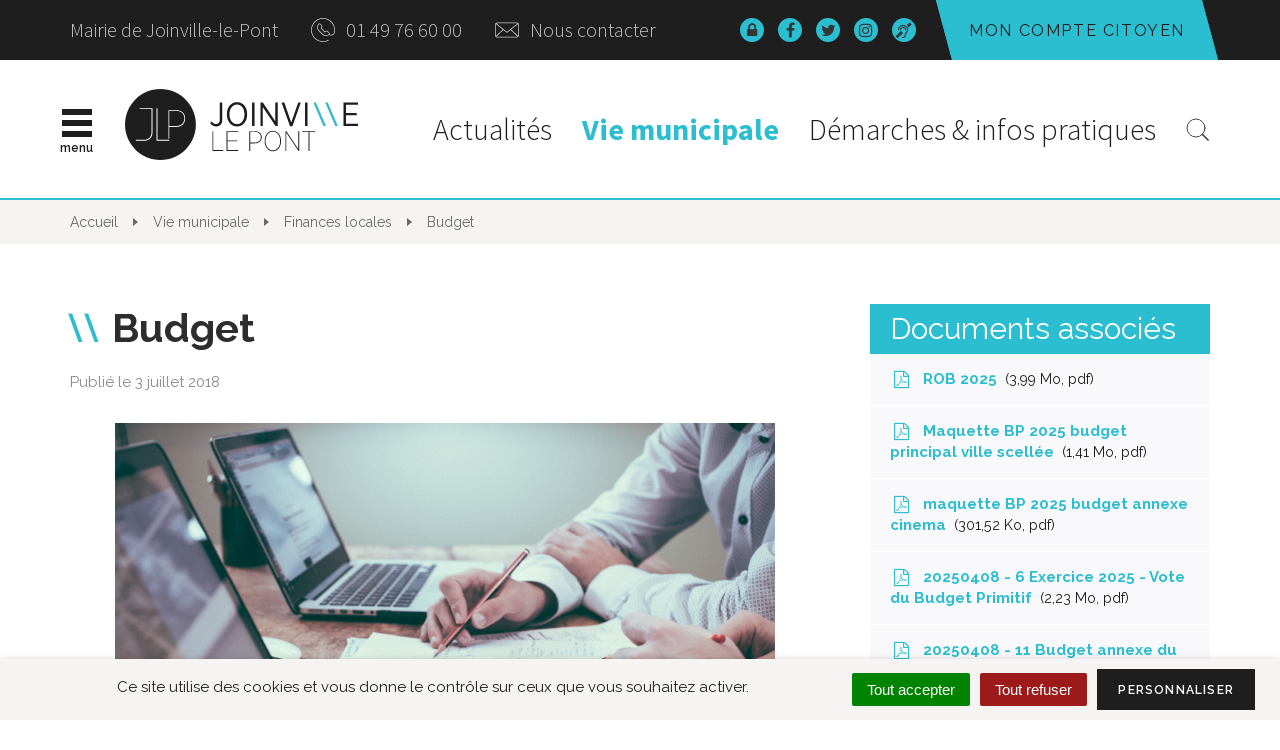

--- FILE ---
content_type: text/html; charset=UTF-8
request_url: https://www.joinville-le-pont.fr/vie-municipale/finances-locales/budget/
body_size: 28522
content:

<!DOCTYPE html>
<html lang="fr-FR">
<head>
	<meta charset="UTF-8">
	<meta http-equiv="X-UA-Compatible" content="IE=edge">
	<meta name="viewport" content="width=device-width, initial-scale=1">

	<link rel="profile" href="http://gmpg.org/xfn/11">
	<link rel="pingback" href="https://www.joinville-le-pont.fr/xmlrpc.php">

	
	
	<meta name='robots' content='index, follow, max-image-preview:large, max-snippet:-1, max-video-preview:-1' />
	<style>img:is([sizes="auto" i], [sizes^="auto," i]) { contain-intrinsic-size: 3000px 1500px }</style>
	
	<!-- This site is optimized with the Yoast SEO plugin v26.7 - https://yoast.com/wordpress/plugins/seo/ -->
	<title>Budget - Site officiel de la Ville de Joinville-le-Pont</title>
	<link rel="canonical" href="https://www.joinville-le-pont.fr/vie-municipale/finances-locales/budget/" />
	<meta property="og:locale" content="fr_FR" />
	<meta property="og:type" content="article" />
	<meta property="og:title" content="Budget - Site officiel de la Ville de Joinville-le-Pont" />
	<meta property="og:description" content="Le budget 2025, dernier exercice de la mandature, a été voté en Conseil municipal. Le budget détermine les moyens que se donne la municipalité pour réaliser ses objectifs. Il prévoit l’ensemble des dépenses et des recettes sur la base d’un strict équilibre, dans un contexte de crise économique et d’incertitude nationale et internationale. Malgré des [&hellip;]" />
	<meta property="og:url" content="https://www.joinville-le-pont.fr/vie-municipale/finances-locales/budget/" />
	<meta property="og:site_name" content="Site officiel de la Ville de Joinville-le-Pont" />
	<meta property="article:modified_time" content="2025-11-19T08:16:51+00:00" />
	<meta property="og:image" content="https://www.joinville-le-pont.fr/wp-content/uploads/2018/07/helloquence-61189-unsplash-1024x683.jpg" />
	<meta property="og:image:width" content="1024" />
	<meta property="og:image:height" content="683" />
	<meta property="og:image:type" content="image/jpeg" />
	<meta name="twitter:card" content="summary_large_image" />
	<meta name="twitter:label1" content="Durée de lecture estimée" />
	<meta name="twitter:data1" content="4 minutes" />
	<script type="application/ld+json" class="yoast-schema-graph">{"@context":"https://schema.org","@graph":[{"@type":"WebPage","@id":"https://www.joinville-le-pont.fr/vie-municipale/finances-locales/budget/","url":"https://www.joinville-le-pont.fr/vie-municipale/finances-locales/budget/","name":"Budget - Site officiel de la Ville de Joinville-le-Pont","isPartOf":{"@id":"https://www.joinville-le-pont.fr/#website"},"primaryImageOfPage":{"@id":"https://www.joinville-le-pont.fr/vie-municipale/finances-locales/budget/#primaryimage"},"image":{"@id":"https://www.joinville-le-pont.fr/vie-municipale/finances-locales/budget/#primaryimage"},"thumbnailUrl":"https://www.joinville-le-pont.fr/wp-content/uploads/2018/07/helloquence-61189-unsplash.jpg","datePublished":"2018-07-03T08:05:22+00:00","dateModified":"2025-11-19T08:16:51+00:00","breadcrumb":{"@id":"https://www.joinville-le-pont.fr/vie-municipale/finances-locales/budget/#breadcrumb"},"inLanguage":"fr-FR","potentialAction":[{"@type":"ReadAction","target":["https://www.joinville-le-pont.fr/vie-municipale/finances-locales/budget/"]}]},{"@type":"ImageObject","inLanguage":"fr-FR","@id":"https://www.joinville-le-pont.fr/vie-municipale/finances-locales/budget/#primaryimage","url":"https://www.joinville-le-pont.fr/wp-content/uploads/2018/07/helloquence-61189-unsplash.jpg","contentUrl":"https://www.joinville-le-pont.fr/wp-content/uploads/2018/07/helloquence-61189-unsplash.jpg","width":"7360","height":"4912"},{"@type":"BreadcrumbList","@id":"https://www.joinville-le-pont.fr/vie-municipale/finances-locales/budget/#breadcrumb","itemListElement":[{"@type":"ListItem","position":1,"name":"Home","item":"https://www.joinville-le-pont.fr/"},{"@type":"ListItem","position":2,"name":"Vie municipale","item":"https://www.joinville-le-pont.fr/vie-municipale/"},{"@type":"ListItem","position":3,"name":"Finances locales","item":"https://www.joinville-le-pont.fr/vie-municipale/finances-locales/"},{"@type":"ListItem","position":4,"name":"Budget"}]},{"@type":"WebSite","@id":"https://www.joinville-le-pont.fr/#website","url":"https://www.joinville-le-pont.fr/","name":"Site officiel de la Ville de Joinville-le-Pont","description":"","potentialAction":[{"@type":"SearchAction","target":{"@type":"EntryPoint","urlTemplate":"https://www.joinville-le-pont.fr/?s={search_term_string}"},"query-input":{"@type":"PropertyValueSpecification","valueRequired":true,"valueName":"search_term_string"}}],"inLanguage":"fr-FR"}]}</script>
	<!-- / Yoast SEO plugin. -->


<link rel='dns-prefetch' href='//code.jquery.com' />
<link rel='dns-prefetch' href='//cdnjs.cloudflare.com' />
<link rel='dns-prefetch' href='//maxcdn.bootstrapcdn.com' />
<link rel='dns-prefetch' href='//fonts.googleapis.com' />
<link rel="alternate" type="application/rss+xml" title="Site officiel de la Ville de Joinville-le-Pont &raquo; Flux" href="https://www.joinville-le-pont.fr/feed/" />
<link rel="alternate" type="application/rss+xml" title="Site officiel de la Ville de Joinville-le-Pont &raquo; Flux des commentaires" href="https://www.joinville-le-pont.fr/comments/feed/" />
<script type="text/javascript">
/* <![CDATA[ */
window._wpemojiSettings = {"baseUrl":"https:\/\/s.w.org\/images\/core\/emoji\/16.0.1\/72x72\/","ext":".png","svgUrl":"https:\/\/s.w.org\/images\/core\/emoji\/16.0.1\/svg\/","svgExt":".svg","source":{"concatemoji":"https:\/\/www.joinville-le-pont.fr\/wp-includes\/js\/wp-emoji-release.min.js?ver=1752648205"}};
/*! This file is auto-generated */
!function(s,n){var o,i,e;function c(e){try{var t={supportTests:e,timestamp:(new Date).valueOf()};sessionStorage.setItem(o,JSON.stringify(t))}catch(e){}}function p(e,t,n){e.clearRect(0,0,e.canvas.width,e.canvas.height),e.fillText(t,0,0);var t=new Uint32Array(e.getImageData(0,0,e.canvas.width,e.canvas.height).data),a=(e.clearRect(0,0,e.canvas.width,e.canvas.height),e.fillText(n,0,0),new Uint32Array(e.getImageData(0,0,e.canvas.width,e.canvas.height).data));return t.every(function(e,t){return e===a[t]})}function u(e,t){e.clearRect(0,0,e.canvas.width,e.canvas.height),e.fillText(t,0,0);for(var n=e.getImageData(16,16,1,1),a=0;a<n.data.length;a++)if(0!==n.data[a])return!1;return!0}function f(e,t,n,a){switch(t){case"flag":return n(e,"\ud83c\udff3\ufe0f\u200d\u26a7\ufe0f","\ud83c\udff3\ufe0f\u200b\u26a7\ufe0f")?!1:!n(e,"\ud83c\udde8\ud83c\uddf6","\ud83c\udde8\u200b\ud83c\uddf6")&&!n(e,"\ud83c\udff4\udb40\udc67\udb40\udc62\udb40\udc65\udb40\udc6e\udb40\udc67\udb40\udc7f","\ud83c\udff4\u200b\udb40\udc67\u200b\udb40\udc62\u200b\udb40\udc65\u200b\udb40\udc6e\u200b\udb40\udc67\u200b\udb40\udc7f");case"emoji":return!a(e,"\ud83e\udedf")}return!1}function g(e,t,n,a){var r="undefined"!=typeof WorkerGlobalScope&&self instanceof WorkerGlobalScope?new OffscreenCanvas(300,150):s.createElement("canvas"),o=r.getContext("2d",{willReadFrequently:!0}),i=(o.textBaseline="top",o.font="600 32px Arial",{});return e.forEach(function(e){i[e]=t(o,e,n,a)}),i}function t(e){var t=s.createElement("script");t.src=e,t.defer=!0,s.head.appendChild(t)}"undefined"!=typeof Promise&&(o="wpEmojiSettingsSupports",i=["flag","emoji"],n.supports={everything:!0,everythingExceptFlag:!0},e=new Promise(function(e){s.addEventListener("DOMContentLoaded",e,{once:!0})}),new Promise(function(t){var n=function(){try{var e=JSON.parse(sessionStorage.getItem(o));if("object"==typeof e&&"number"==typeof e.timestamp&&(new Date).valueOf()<e.timestamp+604800&&"object"==typeof e.supportTests)return e.supportTests}catch(e){}return null}();if(!n){if("undefined"!=typeof Worker&&"undefined"!=typeof OffscreenCanvas&&"undefined"!=typeof URL&&URL.createObjectURL&&"undefined"!=typeof Blob)try{var e="postMessage("+g.toString()+"("+[JSON.stringify(i),f.toString(),p.toString(),u.toString()].join(",")+"));",a=new Blob([e],{type:"text/javascript"}),r=new Worker(URL.createObjectURL(a),{name:"wpTestEmojiSupports"});return void(r.onmessage=function(e){c(n=e.data),r.terminate(),t(n)})}catch(e){}c(n=g(i,f,p,u))}t(n)}).then(function(e){for(var t in e)n.supports[t]=e[t],n.supports.everything=n.supports.everything&&n.supports[t],"flag"!==t&&(n.supports.everythingExceptFlag=n.supports.everythingExceptFlag&&n.supports[t]);n.supports.everythingExceptFlag=n.supports.everythingExceptFlag&&!n.supports.flag,n.DOMReady=!1,n.readyCallback=function(){n.DOMReady=!0}}).then(function(){return e}).then(function(){var e;n.supports.everything||(n.readyCallback(),(e=n.source||{}).concatemoji?t(e.concatemoji):e.wpemoji&&e.twemoji&&(t(e.twemoji),t(e.wpemoji)))}))}((window,document),window._wpemojiSettings);
/* ]]> */
</script>
<link rel='stylesheet' id='emendo-comarquage-css' href='https://www.joinville-le-pont.fr/wp-content/plugins/novacity-co-marquage-service-public/assets/css/comarquage.css?ver=1768914284'  media='all' />
<style id='wp-emoji-styles-inline-css' type='text/css'>

	img.wp-smiley, img.emoji {
		display: inline !important;
		border: none !important;
		box-shadow: none !important;
		height: 1em !important;
		width: 1em !important;
		margin: 0 0.07em !important;
		vertical-align: -0.1em !important;
		background: none !important;
		padding: 0 !important;
	}
</style>
<link rel='stylesheet' id='wp-block-library-css' href='https://www.joinville-le-pont.fr/wp-includes/css/dist/block-library/style.min.css?ver=1752648205'  media='all' />
<style id='classic-theme-styles-inline-css' type='text/css'>
/*! This file is auto-generated */
.wp-block-button__link{color:#fff;background-color:#32373c;border-radius:9999px;box-shadow:none;text-decoration:none;padding:calc(.667em + 2px) calc(1.333em + 2px);font-size:1.125em}.wp-block-file__button{background:#32373c;color:#fff;text-decoration:none}
</style>
<style id='wppb-edit-profile-style-inline-css' type='text/css'>


</style>
<style id='wppb-login-style-inline-css' type='text/css'>


</style>
<style id='wppb-recover-password-style-inline-css' type='text/css'>


</style>
<style id='wppb-register-style-inline-css' type='text/css'>


</style>
<style id='global-styles-inline-css' type='text/css'>
:root{--wp--preset--aspect-ratio--square: 1;--wp--preset--aspect-ratio--4-3: 4/3;--wp--preset--aspect-ratio--3-4: 3/4;--wp--preset--aspect-ratio--3-2: 3/2;--wp--preset--aspect-ratio--2-3: 2/3;--wp--preset--aspect-ratio--16-9: 16/9;--wp--preset--aspect-ratio--9-16: 9/16;--wp--preset--color--black: #000000;--wp--preset--color--cyan-bluish-gray: #abb8c3;--wp--preset--color--white: #ffffff;--wp--preset--color--pale-pink: #f78da7;--wp--preset--color--vivid-red: #cf2e2e;--wp--preset--color--luminous-vivid-orange: #ff6900;--wp--preset--color--luminous-vivid-amber: #fcb900;--wp--preset--color--light-green-cyan: #7bdcb5;--wp--preset--color--vivid-green-cyan: #00d084;--wp--preset--color--pale-cyan-blue: #8ed1fc;--wp--preset--color--vivid-cyan-blue: #0693e3;--wp--preset--color--vivid-purple: #9b51e0;--wp--preset--gradient--vivid-cyan-blue-to-vivid-purple: linear-gradient(135deg,rgba(6,147,227,1) 0%,rgb(155,81,224) 100%);--wp--preset--gradient--light-green-cyan-to-vivid-green-cyan: linear-gradient(135deg,rgb(122,220,180) 0%,rgb(0,208,130) 100%);--wp--preset--gradient--luminous-vivid-amber-to-luminous-vivid-orange: linear-gradient(135deg,rgba(252,185,0,1) 0%,rgba(255,105,0,1) 100%);--wp--preset--gradient--luminous-vivid-orange-to-vivid-red: linear-gradient(135deg,rgba(255,105,0,1) 0%,rgb(207,46,46) 100%);--wp--preset--gradient--very-light-gray-to-cyan-bluish-gray: linear-gradient(135deg,rgb(238,238,238) 0%,rgb(169,184,195) 100%);--wp--preset--gradient--cool-to-warm-spectrum: linear-gradient(135deg,rgb(74,234,220) 0%,rgb(151,120,209) 20%,rgb(207,42,186) 40%,rgb(238,44,130) 60%,rgb(251,105,98) 80%,rgb(254,248,76) 100%);--wp--preset--gradient--blush-light-purple: linear-gradient(135deg,rgb(255,206,236) 0%,rgb(152,150,240) 100%);--wp--preset--gradient--blush-bordeaux: linear-gradient(135deg,rgb(254,205,165) 0%,rgb(254,45,45) 50%,rgb(107,0,62) 100%);--wp--preset--gradient--luminous-dusk: linear-gradient(135deg,rgb(255,203,112) 0%,rgb(199,81,192) 50%,rgb(65,88,208) 100%);--wp--preset--gradient--pale-ocean: linear-gradient(135deg,rgb(255,245,203) 0%,rgb(182,227,212) 50%,rgb(51,167,181) 100%);--wp--preset--gradient--electric-grass: linear-gradient(135deg,rgb(202,248,128) 0%,rgb(113,206,126) 100%);--wp--preset--gradient--midnight: linear-gradient(135deg,rgb(2,3,129) 0%,rgb(40,116,252) 100%);--wp--preset--font-size--small: 13px;--wp--preset--font-size--medium: 20px;--wp--preset--font-size--large: 36px;--wp--preset--font-size--x-large: 42px;--wp--preset--spacing--20: 0.44rem;--wp--preset--spacing--30: 0.67rem;--wp--preset--spacing--40: 1rem;--wp--preset--spacing--50: 1.5rem;--wp--preset--spacing--60: 2.25rem;--wp--preset--spacing--70: 3.38rem;--wp--preset--spacing--80: 5.06rem;--wp--preset--shadow--natural: 6px 6px 9px rgba(0, 0, 0, 0.2);--wp--preset--shadow--deep: 12px 12px 50px rgba(0, 0, 0, 0.4);--wp--preset--shadow--sharp: 6px 6px 0px rgba(0, 0, 0, 0.2);--wp--preset--shadow--outlined: 6px 6px 0px -3px rgba(255, 255, 255, 1), 6px 6px rgba(0, 0, 0, 1);--wp--preset--shadow--crisp: 6px 6px 0px rgba(0, 0, 0, 1);}:where(.is-layout-flex){gap: 0.5em;}:where(.is-layout-grid){gap: 0.5em;}body .is-layout-flex{display: flex;}.is-layout-flex{flex-wrap: wrap;align-items: center;}.is-layout-flex > :is(*, div){margin: 0;}body .is-layout-grid{display: grid;}.is-layout-grid > :is(*, div){margin: 0;}:where(.wp-block-columns.is-layout-flex){gap: 2em;}:where(.wp-block-columns.is-layout-grid){gap: 2em;}:where(.wp-block-post-template.is-layout-flex){gap: 1.25em;}:where(.wp-block-post-template.is-layout-grid){gap: 1.25em;}.has-black-color{color: var(--wp--preset--color--black) !important;}.has-cyan-bluish-gray-color{color: var(--wp--preset--color--cyan-bluish-gray) !important;}.has-white-color{color: var(--wp--preset--color--white) !important;}.has-pale-pink-color{color: var(--wp--preset--color--pale-pink) !important;}.has-vivid-red-color{color: var(--wp--preset--color--vivid-red) !important;}.has-luminous-vivid-orange-color{color: var(--wp--preset--color--luminous-vivid-orange) !important;}.has-luminous-vivid-amber-color{color: var(--wp--preset--color--luminous-vivid-amber) !important;}.has-light-green-cyan-color{color: var(--wp--preset--color--light-green-cyan) !important;}.has-vivid-green-cyan-color{color: var(--wp--preset--color--vivid-green-cyan) !important;}.has-pale-cyan-blue-color{color: var(--wp--preset--color--pale-cyan-blue) !important;}.has-vivid-cyan-blue-color{color: var(--wp--preset--color--vivid-cyan-blue) !important;}.has-vivid-purple-color{color: var(--wp--preset--color--vivid-purple) !important;}.has-black-background-color{background-color: var(--wp--preset--color--black) !important;}.has-cyan-bluish-gray-background-color{background-color: var(--wp--preset--color--cyan-bluish-gray) !important;}.has-white-background-color{background-color: var(--wp--preset--color--white) !important;}.has-pale-pink-background-color{background-color: var(--wp--preset--color--pale-pink) !important;}.has-vivid-red-background-color{background-color: var(--wp--preset--color--vivid-red) !important;}.has-luminous-vivid-orange-background-color{background-color: var(--wp--preset--color--luminous-vivid-orange) !important;}.has-luminous-vivid-amber-background-color{background-color: var(--wp--preset--color--luminous-vivid-amber) !important;}.has-light-green-cyan-background-color{background-color: var(--wp--preset--color--light-green-cyan) !important;}.has-vivid-green-cyan-background-color{background-color: var(--wp--preset--color--vivid-green-cyan) !important;}.has-pale-cyan-blue-background-color{background-color: var(--wp--preset--color--pale-cyan-blue) !important;}.has-vivid-cyan-blue-background-color{background-color: var(--wp--preset--color--vivid-cyan-blue) !important;}.has-vivid-purple-background-color{background-color: var(--wp--preset--color--vivid-purple) !important;}.has-black-border-color{border-color: var(--wp--preset--color--black) !important;}.has-cyan-bluish-gray-border-color{border-color: var(--wp--preset--color--cyan-bluish-gray) !important;}.has-white-border-color{border-color: var(--wp--preset--color--white) !important;}.has-pale-pink-border-color{border-color: var(--wp--preset--color--pale-pink) !important;}.has-vivid-red-border-color{border-color: var(--wp--preset--color--vivid-red) !important;}.has-luminous-vivid-orange-border-color{border-color: var(--wp--preset--color--luminous-vivid-orange) !important;}.has-luminous-vivid-amber-border-color{border-color: var(--wp--preset--color--luminous-vivid-amber) !important;}.has-light-green-cyan-border-color{border-color: var(--wp--preset--color--light-green-cyan) !important;}.has-vivid-green-cyan-border-color{border-color: var(--wp--preset--color--vivid-green-cyan) !important;}.has-pale-cyan-blue-border-color{border-color: var(--wp--preset--color--pale-cyan-blue) !important;}.has-vivid-cyan-blue-border-color{border-color: var(--wp--preset--color--vivid-cyan-blue) !important;}.has-vivid-purple-border-color{border-color: var(--wp--preset--color--vivid-purple) !important;}.has-vivid-cyan-blue-to-vivid-purple-gradient-background{background: var(--wp--preset--gradient--vivid-cyan-blue-to-vivid-purple) !important;}.has-light-green-cyan-to-vivid-green-cyan-gradient-background{background: var(--wp--preset--gradient--light-green-cyan-to-vivid-green-cyan) !important;}.has-luminous-vivid-amber-to-luminous-vivid-orange-gradient-background{background: var(--wp--preset--gradient--luminous-vivid-amber-to-luminous-vivid-orange) !important;}.has-luminous-vivid-orange-to-vivid-red-gradient-background{background: var(--wp--preset--gradient--luminous-vivid-orange-to-vivid-red) !important;}.has-very-light-gray-to-cyan-bluish-gray-gradient-background{background: var(--wp--preset--gradient--very-light-gray-to-cyan-bluish-gray) !important;}.has-cool-to-warm-spectrum-gradient-background{background: var(--wp--preset--gradient--cool-to-warm-spectrum) !important;}.has-blush-light-purple-gradient-background{background: var(--wp--preset--gradient--blush-light-purple) !important;}.has-blush-bordeaux-gradient-background{background: var(--wp--preset--gradient--blush-bordeaux) !important;}.has-luminous-dusk-gradient-background{background: var(--wp--preset--gradient--luminous-dusk) !important;}.has-pale-ocean-gradient-background{background: var(--wp--preset--gradient--pale-ocean) !important;}.has-electric-grass-gradient-background{background: var(--wp--preset--gradient--electric-grass) !important;}.has-midnight-gradient-background{background: var(--wp--preset--gradient--midnight) !important;}.has-small-font-size{font-size: var(--wp--preset--font-size--small) !important;}.has-medium-font-size{font-size: var(--wp--preset--font-size--medium) !important;}.has-large-font-size{font-size: var(--wp--preset--font-size--large) !important;}.has-x-large-font-size{font-size: var(--wp--preset--font-size--x-large) !important;}
:where(.wp-block-post-template.is-layout-flex){gap: 1.25em;}:where(.wp-block-post-template.is-layout-grid){gap: 1.25em;}
:where(.wp-block-columns.is-layout-flex){gap: 2em;}:where(.wp-block-columns.is-layout-grid){gap: 2em;}
:root :where(.wp-block-pullquote){font-size: 1.5em;line-height: 1.6;}
</style>
<link rel='stylesheet' id='nova-cookies-css' href='https://www.joinville-le-pont.fr/wp-content/plugins/nova-cookies/public/css/nova-cookies.css?ver=1.5.7'  media='all' />
<link rel='stylesheet' id='novacity-photoswipe-lib-css' href='https://www.joinville-le-pont.fr/wp-content/themes/novacity/libs/photo-swipe/lib/photoswipe.css?ver=4.1.1.1'  media='all' />
<link rel='stylesheet' id='novacity-photoswipe-default-skin-css' href='https://www.joinville-le-pont.fr/wp-content/themes/novacity/libs/photo-swipe/lib/default-skin/default-skin.css?ver=4.1.1.1'  media='all' />
<link rel='stylesheet' id='algolia-autocomplete-css' href='https://www.joinville-le-pont.fr/wp-content/plugins/search-by-algolia-instant-relevant-results/includes/../css/algolia-autocomplete.css?ver=2.11.3'  media='screen' />
<link rel='stylesheet' id='font-awesome-css' href='//maxcdn.bootstrapcdn.com/font-awesome/4.7.0/css/font-awesome.min.css?ver=4.7.0'  media='all' />
<link rel='stylesheet' id='owl-carousel-css' href='https://www.joinville-le-pont.fr/wp-content/themes/novacity/assets/libs/owl.carousel/dist/assets/owl.carousel.css?ver=2.16.20'  media='all' />
<link rel='stylesheet' id='citeo-utilities-css' href='https://www.joinville-le-pont.fr/wp-content/themes/novacity/assets/css/citeo.utilities.css?ver=2.16.20'  media='all' />
<link rel='stylesheet' id='leaflet-css' href='https://www.joinville-le-pont.fr/wp-content/plugins/novacity-osm-front/public/libs/leaflet/leaflet.css?ver=1.6.2'  media='screen' />
<link rel='stylesheet' id='leaflet-markercluster-css' href='https://www.joinville-le-pont.fr/wp-content/plugins/novacity-osm-front/public/libs/Leaflet.markercluster/MarkerCluster.css?ver=1.6.2'  media='screen' />
<link rel='stylesheet' id='leaflet-markercluster-default-css' href='https://www.joinville-le-pont.fr/wp-content/plugins/novacity-osm-front/public/libs/Leaflet.markercluster/MarkerCluster.Default.css?ver=1.6.2'  media='screen' />
<link rel='stylesheet' id='novacity-osm-front-css' href='https://www.joinville-le-pont.fr/wp-content/plugins/novacity-osm-front/public/css/novacity-osm-front.css?ver=1.6.2'  media='screen' />
<link rel='stylesheet' id='starter-fonts-css' href='//fonts.googleapis.com/css?family=Raleway:100,300,400,500,600,700,800%7CSource+Sans+Pro:300,400,600,700'  media='all' />
<link rel='stylesheet' id='mmenu-custom-css' href='https://www.joinville-le-pont.fr/wp-content/themes/jlp/assets/libs/jQuery.mmenu.custom/dist/jquery.mmenu.custom.css'  media='all' />
<link rel='stylesheet' id='addtohomescreen-css' href='https://www.joinville-le-pont.fr/wp-content/themes/jlp/assets/libs/add-to-homescreen/style/addtohomescreen.css'  media='screen' />
<link rel='stylesheet' id='starter-theme-css' href='https://www.joinville-le-pont.fr/wp-content/themes/jlp/assets/css/theme.css?ver=1537180860'  media='all' />
<link rel='stylesheet' id='starter-style-css' href='https://www.joinville-le-pont.fr/wp-content/themes/jlp/style.css?ver=1709040205'  media='all' />
<link rel='stylesheet' id='wppb_stylesheet-css' href='https://www.joinville-le-pont.fr/wp-content/plugins/profile-builder/assets/css/style-front-end.css?ver=3.15.0'  media='all' />
<script  src="https://www.joinville-le-pont.fr/wp-content/plugins/nova-cookies/public/libs/tarteaucitron.js/tarteaucitron.js?ver=1.5.7" id="tarteaucitron.js-js"></script>
<script  src="https://www.joinville-le-pont.fr/wp-content/plugins/nova-cookies/public/libs/tarteaucitron.js/lang/tarteaucitron.fr.js?ver=1.5.7" id="tarteaucitron.fr.js-js"></script>
<script  src="https://www.joinville-le-pont.fr/wp-content/plugins/nova-cookies/public/libs/tarteaucitron.js/tarteaucitron.services.js?ver=1.5.7" id="tarteaucitron.services.js-js"></script>
<script  src="//code.jquery.com/jquery-1.12.4.min.js" id="jquery-js"></script>
<script  src="https://www.joinville-le-pont.fr/wp-content/themes/novacity/libs/photo-swipe/lib/photoswipe.min.js?ver=4.1.1.1" id="novacity-photoswipe-lib-js"></script>
<script  src="https://www.joinville-le-pont.fr/wp-content/themes/novacity/libs/photo-swipe/lib/photoswipe-ui-default.min.js?ver=4.1.1.1" id="novacity-photoswipe-ui-default-js"></script>
<script  src="https://www.joinville-le-pont.fr/wp-content/themes/novacity/libs/photo-swipe/js/photoswipe.js?ver=4.1.1.1" id="novacity-photoswipe-js"></script>
<script  src="https://www.joinville-le-pont.fr/wp-includes/js/underscore.min.js?ver=1.13.7" id="underscore-js"></script>
<script type="text/javascript" id="wp-util-js-extra">
/* <![CDATA[ */
var _wpUtilSettings = {"ajax":{"url":"\/wp-admin\/admin-ajax.php"}};
/* ]]> */
</script>
<script  src="https://www.joinville-le-pont.fr/wp-includes/js/wp-util.min.js?ver=1668867566" id="wp-util-js"></script>
<script  src="https://www.joinville-le-pont.fr/wp-content/plugins/search-by-algolia-instant-relevant-results/includes/../js/algoliasearch/algoliasearch.jquery.min.js?ver=2.11.3" id="algolia-search-js"></script>
<script  src="https://www.joinville-le-pont.fr/wp-content/plugins/search-by-algolia-instant-relevant-results/includes/../js/autocomplete.js/autocomplete.min.js?ver=2.11.3" id="algolia-autocomplete-js"></script>
<script  src="https://www.joinville-le-pont.fr/wp-content/plugins/search-by-algolia-instant-relevant-results/includes/../js/autocomplete-noconflict.js?ver=2.11.3" id="algolia-autocomplete-noconflict-js"></script>
<script  src="https://www.joinville-le-pont.fr/wp-content/themes/jlp/assets/libs/add-to-homescreen/src/addtohomescreen.min.js" id="addtohomescreen-js"></script>
<link rel="https://api.w.org/" href="https://www.joinville-le-pont.fr/wp-json/" /><link rel="alternate" title="JSON" type="application/json" href="https://www.joinville-le-pont.fr/wp-json/wp/v2/pages/3341" /><link rel="EditURI" type="application/rsd+xml" title="RSD" href="https://www.joinville-le-pont.fr/xmlrpc.php?rsd" />
<link rel='shortlink' href='https://www.joinville-le-pont.fr/?p=3341' />
<link rel="alternate" title="oEmbed (JSON)" type="application/json+oembed" href="https://www.joinville-le-pont.fr/wp-json/oembed/1.0/embed?url=https%3A%2F%2Fwww.joinville-le-pont.fr%2Fvie-municipale%2Ffinances-locales%2Fbudget%2F" />
<link rel="alternate" title="oEmbed (XML)" type="text/xml+oembed" href="https://www.joinville-le-pont.fr/wp-json/oembed/1.0/embed?url=https%3A%2F%2Fwww.joinville-le-pont.fr%2Fvie-municipale%2Ffinances-locales%2Fbudget%2F&#038;format=xml" />
<script type="text/javascript">var algolia = {"debug":false,"application_id":"SKXXDF8PNX","search_api_key":"cf791a7fa9647735b6ff3be43e2f9004","powered_by_enabled":false,"query":"","autocomplete":{"sources":[{"index_id":"posts_procedure","index_name":"ncty_posts_procedure","label":"D\u00e9marches administratives","admin_name":"D\u00e9marches administratives","position":0,"max_suggestions":5,"tmpl_suggestion":"autocomplete-post-suggestion","enabled":true},{"index_id":"posts_portrait","index_name":"ncty_posts_portrait","label":"Trombinoscope","admin_name":"Trombinoscope","position":1,"max_suggestions":5,"tmpl_suggestion":"autocomplete-post-suggestion","enabled":true},{"index_id":"posts_open_agenda","index_name":"ncty_posts_open_agenda","label":"Open Agenda","admin_name":"Open Agenda","position":2,"max_suggestions":5,"tmpl_suggestion":"autocomplete-post-suggestion","enabled":true},{"index_id":"posts_document","index_name":"ncty_posts_document","label":"Ressource documentaire","admin_name":"Ressource documentaire","position":3,"max_suggestions":5,"tmpl_suggestion":"autocomplete-post-suggestion","enabled":true},{"index_id":"posts_publication","index_name":"ncty_posts_publication","label":"Publications","admin_name":"Publications","position":4,"max_suggestions":5,"tmpl_suggestion":"autocomplete-post-suggestion","enabled":true},{"index_id":"posts_job_advert","index_name":"ncty_posts_job_advert","label":"Offres d'emploi","admin_name":"Offres d'emploi","position":5,"max_suggestions":5,"tmpl_suggestion":"autocomplete-post-suggestion","enabled":true},{"index_id":"posts_cinema","index_name":"ncty_posts_cinema","label":"Cin\u00e9ma","admin_name":"Cin\u00e9ma","position":6,"max_suggestions":5,"tmpl_suggestion":"autocomplete-post-suggestion","enabled":true},{"index_id":"posts_page","index_name":"ncty_posts_page","label":"Pages","admin_name":"Pages","position":15,"max_suggestions":5,"tmpl_suggestion":"autocomplete-post-suggestion","enabled":true},{"index_id":"posts_decision","index_name":"ncty_posts_decision","label":"D\u00e9lib\u00e9rations","admin_name":"Comptes rendus","position":16,"max_suggestions":5,"tmpl_suggestion":"autocomplete-post-suggestion","enabled":true},{"index_id":"posts_poi","index_name":"ncty_posts_poi","label":"Point d'int\u00e9r\u00eats","admin_name":"Point d'int\u00e9r\u00eats","position":19,"max_suggestions":5,"tmpl_suggestion":"autocomplete-post-suggestion","enabled":true},{"index_id":"posts_directory","index_name":"ncty_posts_directory","label":"Annuaire","admin_name":"Annuaire","position":20,"max_suggestions":5,"tmpl_suggestion":"autocomplete-post-suggestion","enabled":true},{"index_id":"terms_news_type","index_name":"ncty_terms_news_type","label":"Types","admin_name":"Types","position":20,"max_suggestions":3,"tmpl_suggestion":"autocomplete-term-suggestion","enabled":true},{"index_id":"terms_directory_category","index_name":"ncty_terms_directory_category","label":"Cat\u00e9gories d'annuaire","admin_name":"Cat\u00e9gories d'annuaire","position":20,"max_suggestions":3,"tmpl_suggestion":"autocomplete-term-suggestion","enabled":true},{"index_id":"terms_procedure_category","index_name":"ncty_terms_procedure_category","label":"Cat\u00e9gories de d\u00e9marche","admin_name":"Cat\u00e9gories de d\u00e9marche","position":20,"max_suggestions":3,"tmpl_suggestion":"autocomplete-term-suggestion","enabled":true},{"index_id":"terms_job_advert_category","index_name":"ncty_terms_job_advert_category","label":"Cat\u00e9gories d'offre d'emploi","admin_name":"Cat\u00e9gories d'offre d'emploi","position":20,"max_suggestions":3,"tmpl_suggestion":"autocomplete-term-suggestion","enabled":true},{"index_id":"terms_job_advert_type","index_name":"ncty_terms_job_advert_type","label":"Types d'offre d'emploi","admin_name":"Types d'offre d'emploi","position":20,"max_suggestions":3,"tmpl_suggestion":"autocomplete-term-suggestion","enabled":true},{"index_id":"terms_publication_type","index_name":"ncty_terms_publication_type","label":"Types de publication","admin_name":"Types de publication","position":20,"max_suggestions":3,"tmpl_suggestion":"autocomplete-term-suggestion","enabled":true},{"index_id":"posts_news","index_name":"ncty_posts_news","label":"Actualit\u00e9s","admin_name":"Actualit\u00e9s","position":21,"max_suggestions":5,"tmpl_suggestion":"autocomplete-post-suggestion","enabled":true}],"input_selector":"input[name='s']:not('.no-autocomplete')"},"indices":{"searchable_posts":{"name":"ncty_searchable_posts","id":"searchable_posts","enabled":true,"replicas":[]},"posts_page":{"name":"ncty_posts_page","id":"posts_page","enabled":true,"replicas":[]},"posts_news":{"name":"ncty_posts_news","id":"posts_news","enabled":true,"replicas":[]},"posts_directory":{"name":"ncty_posts_directory","id":"posts_directory","enabled":true,"replicas":[]},"posts_poi":{"name":"ncty_posts_poi","id":"posts_poi","enabled":true,"replicas":[]},"posts_decision":{"name":"ncty_posts_decision","id":"posts_decision","enabled":true,"replicas":[]},"posts_procedure":{"name":"ncty_posts_procedure","id":"posts_procedure","enabled":true,"replicas":[]},"posts_job_advert":{"name":"ncty_posts_job_advert","id":"posts_job_advert","enabled":true,"replicas":[]},"posts_publication":{"name":"ncty_posts_publication","id":"posts_publication","enabled":true,"replicas":[]},"posts_document":{"name":"ncty_posts_document","id":"posts_document","enabled":true,"replicas":[]},"posts_portrait":{"name":"ncty_posts_portrait","id":"posts_portrait","enabled":true,"replicas":[]},"posts_open_agenda":{"name":"ncty_posts_open_agenda","id":"posts_open_agenda","enabled":true,"replicas":[]},"posts_cinema":{"name":"ncty_posts_cinema","id":"posts_cinema","enabled":true,"replicas":[]},"terms_news_type":{"name":"ncty_terms_news_type","id":"terms_news_type","enabled":true,"replicas":[]},"terms_directory_category":{"name":"ncty_terms_directory_category","id":"terms_directory_category","enabled":true,"replicas":[]},"terms_procedure_category":{"name":"ncty_terms_procedure_category","id":"terms_procedure_category","enabled":true,"replicas":[]},"terms_job_advert_category":{"name":"ncty_terms_job_advert_category","id":"terms_job_advert_category","enabled":true,"replicas":[]},"terms_job_advert_type":{"name":"ncty_terms_job_advert_type","id":"terms_job_advert_type","enabled":true,"replicas":[]},"terms_publication_type":{"name":"ncty_terms_publication_type","id":"terms_publication_type","enabled":true,"replicas":[]}}};</script><script type="text/html" id="tmpl-autocomplete-header">
  <div class="autocomplete-header">
	<div class="autocomplete-header-title">{{{ data.label }}}</div>
	<div class="clear"></div>
  </div>
</script>

<script type="text/html" id="tmpl-autocomplete-post-suggestion">
  <a class="suggestion-link" href="{{ data.permalink }}" title="{{ data.post_title }}">
	<# if ( data.images.thumbnail ) { #>
	  <img class="suggestion-post-thumbnail" src="{{ data.images.thumbnail.url }}" alt="{{ data.post_title }}">
	  <# } #>
		<div class="suggestion-post-attributes">
		  <span class="suggestion-post-title">{{{ data._highlightResult.post_title.value }}}</span>
		  <# if ( data._snippetResult['content'] ) { #>
			<span class="suggestion-post-content">{{{ data._snippetResult['content'].value }}}</span>
			<# } #>
		</div>
  </a>
</script>

<script type="text/html" id="tmpl-autocomplete-term-suggestion">
  <a class="suggestion-link" href="{{ data.permalink }}" title="{{ data.name }}">
	<svg viewBox="0 0 21 21" width="21" height="21">
	  <svg width="21" height="21" viewBox="0 0 21 21">
		<path
			d="M4.662 8.72l-1.23 1.23c-.682.682-.68 1.792.004 2.477l5.135 5.135c.7.693 1.8.688 2.48.005l1.23-1.23 5.35-5.346c.31-.31.54-.92.51-1.36l-.32-4.29c-.09-1.09-1.05-2.06-2.15-2.14l-4.3-.33c-.43-.03-1.05.2-1.36.51l-.79.8-2.27 2.28-2.28 2.27zm9.826-.98c.69 0 1.25-.56 1.25-1.25s-.56-1.25-1.25-1.25-1.25.56-1.25 1.25.56 1.25 1.25 1.25z"
			fill-rule="evenodd"></path>
	  </svg>
	</svg>
	<span class="suggestion-post-title">{{{ data._highlightResult.name.value }}}</span>
  </a>
</script>

<script type="text/html" id="tmpl-autocomplete-user-suggestion">
  <a class="suggestion-link user-suggestion-link" href="{{ data.posts_url }}" title="{{ data.display_name }}">
	<# if ( data.avatar_url ) { #>
	  <img class="suggestion-user-thumbnail" src="{{ data.avatar_url }}" alt="{{ data.display_name }}">
	  <# } #>

		<span class="suggestion-post-title">{{{ data._highlightResult.display_name.value }}}</span>
  </a>
</script>

<script type="text/html" id="tmpl-autocomplete-footer">
  <div class="autocomplete-footer">
	<div class="autocomplete-footer-branding">
	  <a href="#" class="algolia-powered-by-link" title="Algolia">
		<svg width="130" viewBox="0 0 130 18" xmlns="http://www.w3.org/2000/svg">
		  <title>Search by Algolia</title>
		  <defs>
			<linearGradient x1="-36.868%" y1="134.936%" x2="129.432%" y2="-27.7%" id="a">
			  <stop stop-color="#00AEFF" offset="0%"/>
			  <stop stop-color="#3369E7" offset="100%"/>
			</linearGradient>
		  </defs>
		  <g fill="none" fill-rule="evenodd">
			<path
				d="M59.399.022h13.299a2.372 2.372 0 0 1 2.377 2.364V15.62a2.372 2.372 0 0 1-2.377 2.364H59.399a2.372 2.372 0 0 1-2.377-2.364V2.381A2.368 2.368 0 0 1 59.399.022z"
				fill="url(#a)"/>
			<path
				d="M66.257 4.56c-2.815 0-5.1 2.272-5.1 5.078 0 2.806 2.284 5.072 5.1 5.072 2.815 0 5.1-2.272 5.1-5.078 0-2.806-2.279-5.072-5.1-5.072zm0 8.652c-1.983 0-3.593-1.602-3.593-3.574 0-1.972 1.61-3.574 3.593-3.574 1.983 0 3.593 1.602 3.593 3.574a3.582 3.582 0 0 1-3.593 3.574zm0-6.418v2.664c0 .076.082.131.153.093l2.377-1.226c.055-.027.071-.093.044-.147a2.96 2.96 0 0 0-2.465-1.487c-.055 0-.11.044-.11.104l.001-.001zm-3.33-1.956l-.312-.311a.783.783 0 0 0-1.106 0l-.372.37a.773.773 0 0 0 0 1.101l.307.305c.049.049.121.038.164-.011.181-.245.378-.479.597-.697.225-.223.455-.42.707-.599.055-.033.06-.109.016-.158h-.001zm5.001-.806v-.616a.781.781 0 0 0-.783-.779h-1.824a.78.78 0 0 0-.783.779v.632c0 .071.066.12.137.104a5.736 5.736 0 0 1 1.588-.223c.52 0 1.035.071 1.534.207a.106.106 0 0 0 .131-.104z"
				fill="#FFF"/>
			<path
				d="M102.162 13.762c0 1.455-.372 2.517-1.123 3.193-.75.676-1.895 1.013-3.44 1.013-.564 0-1.736-.109-2.673-.316l.345-1.689c.783.163 1.819.207 2.361.207.86 0 1.473-.174 1.84-.523.367-.349.548-.866.548-1.553v-.349a6.374 6.374 0 0 1-.838.316 4.151 4.151 0 0 1-1.194.158 4.515 4.515 0 0 1-1.616-.278 3.385 3.385 0 0 1-1.254-.817 3.744 3.744 0 0 1-.811-1.351c-.192-.539-.29-1.504-.29-2.212 0-.665.104-1.498.307-2.054a3.925 3.925 0 0 1 .904-1.433 4.124 4.124 0 0 1 1.441-.926 5.31 5.31 0 0 1 1.945-.365c.696 0 1.337.087 1.961.191a15.86 15.86 0 0 1 1.588.332v8.456h-.001zm-5.954-4.206c0 .893.197 1.885.592 2.299.394.414.904.621 1.528.621.34 0 .663-.049.964-.142a2.75 2.75 0 0 0 .734-.332v-5.29a8.531 8.531 0 0 0-1.413-.18c-.778-.022-1.369.294-1.786.801-.411.507-.619 1.395-.619 2.223zm16.12 0c0 .719-.104 1.264-.318 1.858a4.389 4.389 0 0 1-.904 1.52c-.389.42-.854.746-1.402.975-.548.229-1.391.36-1.813.36-.422-.005-1.26-.125-1.802-.36a4.088 4.088 0 0 1-1.397-.975 4.486 4.486 0 0 1-.909-1.52 5.037 5.037 0 0 1-.329-1.858c0-.719.099-1.411.318-1.999.219-.588.526-1.09.92-1.509.394-.42.865-.741 1.402-.97a4.547 4.547 0 0 1 1.786-.338 4.69 4.69 0 0 1 1.791.338c.548.229 1.019.55 1.402.97.389.42.69.921.909 1.509.23.588.345 1.28.345 1.999h.001zm-2.191.005c0-.921-.203-1.689-.597-2.223-.394-.539-.948-.806-1.654-.806-.707 0-1.26.267-1.654.806-.394.539-.586 1.302-.586 2.223 0 .932.197 1.558.592 2.098.394.545.948.812 1.654.812.707 0 1.26-.272 1.654-.812.394-.545.592-1.166.592-2.098h-.001zm6.962 4.707c-3.511.016-3.511-2.822-3.511-3.274L113.583.926l2.142-.338v10.003c0 .256 0 1.88 1.375 1.885v1.792h-.001zm3.774 0h-2.153V5.072l2.153-.338v9.534zm-1.079-10.542c.718 0 1.304-.578 1.304-1.291 0-.714-.581-1.291-1.304-1.291-.723 0-1.304.578-1.304 1.291 0 .714.586 1.291 1.304 1.291zm6.431 1.013c.707 0 1.304.087 1.786.262.482.174.871.42 1.156.73.285.311.488.735.608 1.182.126.447.186.937.186 1.476v5.481a25.24 25.24 0 0 1-1.495.251c-.668.098-1.419.147-2.251.147a6.829 6.829 0 0 1-1.517-.158 3.213 3.213 0 0 1-1.178-.507 2.455 2.455 0 0 1-.761-.904c-.181-.37-.274-.893-.274-1.438 0-.523.104-.855.307-1.215.208-.36.487-.654.838-.883a3.609 3.609 0 0 1 1.227-.49 7.073 7.073 0 0 1 2.202-.103c.263.027.537.076.833.147v-.349c0-.245-.027-.479-.088-.697a1.486 1.486 0 0 0-.307-.583c-.148-.169-.34-.3-.581-.392a2.536 2.536 0 0 0-.915-.163c-.493 0-.942.06-1.353.131-.411.071-.75.153-1.008.245l-.257-1.749c.268-.093.668-.185 1.183-.278a9.335 9.335 0 0 1 1.66-.142l-.001-.001zm.181 7.731c.657 0 1.145-.038 1.484-.104v-2.168a5.097 5.097 0 0 0-1.978-.104c-.241.033-.46.098-.652.191a1.167 1.167 0 0 0-.466.392c-.121.169-.175.267-.175.523 0 .501.175.79.493.981.323.196.75.289 1.293.289h.001zM84.109 4.794c.707 0 1.304.087 1.786.262.482.174.871.42 1.156.73.29.316.487.735.608 1.182.126.447.186.937.186 1.476v5.481a25.24 25.24 0 0 1-1.495.251c-.668.098-1.419.147-2.251.147a6.829 6.829 0 0 1-1.517-.158 3.213 3.213 0 0 1-1.178-.507 2.455 2.455 0 0 1-.761-.904c-.181-.37-.274-.893-.274-1.438 0-.523.104-.855.307-1.215.208-.36.487-.654.838-.883a3.609 3.609 0 0 1 1.227-.49 7.073 7.073 0 0 1 2.202-.103c.257.027.537.076.833.147v-.349c0-.245-.027-.479-.088-.697a1.486 1.486 0 0 0-.307-.583c-.148-.169-.34-.3-.581-.392a2.536 2.536 0 0 0-.915-.163c-.493 0-.942.06-1.353.131-.411.071-.75.153-1.008.245l-.257-1.749c.268-.093.668-.185 1.183-.278a8.89 8.89 0 0 1 1.66-.142l-.001-.001zm.186 7.736c.657 0 1.145-.038 1.484-.104v-2.168a5.097 5.097 0 0 0-1.978-.104c-.241.033-.46.098-.652.191a1.167 1.167 0 0 0-.466.392c-.121.169-.175.267-.175.523 0 .501.175.79.493.981.318.191.75.289 1.293.289h.001zm8.682 1.738c-3.511.016-3.511-2.822-3.511-3.274L89.461.926l2.142-.338v10.003c0 .256 0 1.88 1.375 1.885v1.792h-.001z"
				fill="#182359"/>
			<path
				d="M5.027 11.025c0 .698-.252 1.246-.757 1.644-.505.397-1.201.596-2.089.596-.888 0-1.615-.138-2.181-.414v-1.214c.358.168.739.301 1.141.397.403.097.778.145 1.125.145.508 0 .884-.097 1.125-.29a.945.945 0 0 0 .363-.779.978.978 0 0 0-.333-.747c-.222-.204-.68-.446-1.375-.725-.716-.29-1.221-.621-1.515-.994-.294-.372-.44-.82-.44-1.343 0-.655.233-1.171.698-1.547.466-.376 1.09-.564 1.875-.564.752 0 1.5.165 2.245.494l-.408 1.047c-.698-.294-1.321-.44-1.869-.44-.415 0-.73.09-.945.271a.89.89 0 0 0-.322.717c0 .204.043.379.129.524.086.145.227.282.424.411.197.129.551.299 1.063.51.577.24.999.464 1.268.671.269.208.466.442.591.704.125.261.188.569.188.924l-.001.002zm3.98 2.24c-.924 0-1.646-.269-2.167-.808-.521-.539-.782-1.281-.782-2.226 0-.97.242-1.733.725-2.288.483-.555 1.148-.833 1.993-.833.784 0 1.404.238 1.858.714.455.476.682 1.132.682 1.966v.682H7.357c.018.577.174 1.02.467 1.329.294.31.707.465 1.241.465.351 0 .678-.033.98-.099a5.1 5.1 0 0 0 .975-.33v1.026a3.865 3.865 0 0 1-.935.312 5.723 5.723 0 0 1-1.08.091l.002-.001zm-.231-5.199c-.401 0-.722.127-.964.381s-.386.625-.432 1.112h2.696c-.007-.491-.125-.862-.354-1.115-.229-.252-.544-.379-.945-.379l-.001.001zm7.692 5.092l-.252-.827h-.043c-.286.362-.575.608-.865.739-.29.131-.662.196-1.117.196-.584 0-1.039-.158-1.367-.473-.328-.315-.491-.761-.491-1.337 0-.612.227-1.074.682-1.386.455-.312 1.148-.482 2.079-.51l1.026-.032v-.317c0-.38-.089-.663-.266-.851-.177-.188-.452-.282-.824-.282-.304 0-.596.045-.876.134a6.68 6.68 0 0 0-.806.317l-.408-.902a4.414 4.414 0 0 1 1.058-.384 4.856 4.856 0 0 1 1.085-.132c.756 0 1.326.165 1.711.494.385.329.577.847.577 1.552v4.002h-.902l-.001-.001zm-1.88-.859c.458 0 .826-.128 1.104-.384.278-.256.416-.615.416-1.077v-.516l-.763.032c-.594.021-1.027.121-1.297.298s-.406.448-.406.814c0 .265.079.47.236.615.158.145.394.218.709.218h.001zm7.557-5.189c.254 0 .464.018.628.054l-.124 1.176a2.383 2.383 0 0 0-.559-.064c-.505 0-.914.165-1.227.494-.313.329-.47.757-.47 1.284v3.105h-1.262V7.218h.988l.167 1.047h.064c.197-.354.454-.636.771-.843a1.83 1.83 0 0 1 1.023-.312h.001zm4.125 6.155c-.899 0-1.582-.262-2.049-.787-.467-.525-.701-1.277-.701-2.259 0-.999.244-1.767.733-2.304.489-.537 1.195-.806 2.119-.806.627 0 1.191.116 1.692.349l-.381 1.015c-.534-.208-.974-.312-1.321-.312-1.028 0-1.542.682-1.542 2.046 0 .666.128 1.166.384 1.501.256.335.631.502 1.125.502a3.23 3.23 0 0 0 1.595-.419v1.101a2.53 2.53 0 0 1-.722.285 4.356 4.356 0 0 1-.932.086v.002zm8.277-.107h-1.268V9.506c0-.458-.092-.8-.277-1.026-.184-.226-.477-.338-.878-.338-.53 0-.919.158-1.168.475-.249.317-.373.848-.373 1.593v2.949h-1.262V4.801h1.262v2.122c0 .34-.021.704-.064 1.09h.081a1.76 1.76 0 0 1 .717-.666c.306-.158.663-.236 1.072-.236 1.439 0 2.159.725 2.159 2.175v3.873l-.001-.001zm7.649-6.048c.741 0 1.319.269 1.732.806.414.537.62 1.291.62 2.261 0 .974-.209 1.732-.628 2.275-.419.542-1.001.814-1.746.814-.752 0-1.336-.27-1.751-.811h-.086l-.231.704h-.945V4.801h1.262v1.987l-.021.655-.032.553h.054c.401-.591.992-.886 1.772-.886zm-.328 1.031c-.508 0-.875.149-1.098.448-.224.299-.339.799-.346 1.501v.086c0 .723.115 1.247.344 1.571.229.324.603.486 1.123.486.448 0 .787-.177 1.018-.532.231-.354.346-.867.346-1.536 0-1.35-.462-2.025-1.386-2.025l-.001.001zm3.244-.924h1.375l1.209 3.368c.183.48.304.931.365 1.354h.043c.032-.197.091-.436.177-.717.086-.281.541-1.616 1.364-4.004h1.364l-2.541 6.73c-.462 1.235-1.232 1.853-2.31 1.853-.279 0-.551-.03-.816-.091v-.999c.19.043.406.064.65.064.609 0 1.037-.353 1.284-1.058l.22-.559-2.385-5.941h.001z"
				fill="#1D3657"/>
		  </g>
		</svg>
	  </a>
	</div>
  </div>
</script>

<script type="text/html" id="tmpl-autocomplete-empty">
  <div class="autocomplete-empty">
	  Aucun résultat ne correspond à votre recherche	<span class="empty-query">"{{ data.query }}"</span>
  </div>
</script>

<script type="text/javascript">
  jQuery(function () {
	/* init Algolia client */
	var client = algoliasearch(algolia.application_id, algolia.search_api_key);

	/* setup default sources */
	var sources = [];
	jQuery.each(algolia.autocomplete.sources, function (i, config) {
	  var suggestion_template = wp.template(config['tmpl_suggestion']);
	  sources.push({
		source: algoliaAutocomplete.sources.hits(client.initIndex(config['index_name']), {
		  hitsPerPage: config['max_suggestions'],
		  attributesToSnippet: [
			'content:10'
		  ],
		  highlightPreTag: '__ais-highlight__',
		  highlightPostTag: '__/ais-highlight__'
		}),
		templates: {
		  header: function () {
			return wp.template('autocomplete-header')({
			  label: _.escape(config['label'])
			});
		  },
		  suggestion: function (hit) {
      if(hit.escaped === true) {
        return suggestion_template(hit);
      }
      hit.escaped = true;

			for (var key in hit._highlightResult) {
			  /* We do not deal with arrays. */
			  if (typeof hit._highlightResult[key].value !== 'string') {
				continue;
			  }
			  hit._highlightResult[key].value = _.escape(hit._highlightResult[key].value);
			  hit._highlightResult[key].value = hit._highlightResult[key].value.replace(/__ais-highlight__/g, '<em>').replace(/__\/ais-highlight__/g, '</em>');
			}

			for (var key in hit._snippetResult) {
			  /* We do not deal with arrays. */
			  if (typeof hit._snippetResult[key].value !== 'string') {
				continue;
			  }

			  hit._snippetResult[key].value = _.escape(hit._snippetResult[key].value);
			  hit._snippetResult[key].value = hit._snippetResult[key].value.replace(/__ais-highlight__/g, '<em>').replace(/__\/ais-highlight__/g, '</em>');
			}

			return suggestion_template(hit);
		  }
		}
	  });

	});

	/* Setup dropdown menus */
	jQuery(algolia.autocomplete.input_selector).each(function (i) {
	  var $searchInput = jQuery(this);

	  var config = {
		debug: algolia.debug,
		hint: false,
		openOnFocus: true,
		appendTo: 'body',
		templates: {
		  empty: wp.template('autocomplete-empty')
		}
	  };

	  if (algolia.powered_by_enabled) {
		config.templates.footer = wp.template('autocomplete-footer');
	  }

	  /* Instantiate autocomplete.js */
	  var autocomplete = algoliaAutocomplete($searchInput[0], config, sources)
	  .on('autocomplete:selected', function (e, suggestion) {
		/* Redirect the user when we detect a suggestion selection. */
		window.location.href = suggestion.permalink;
	  });

	  /* Force the dropdown to be re-drawn on scroll to handle fixed containers. */
	  jQuery(window).scroll(function() {
		if(autocomplete.autocomplete.getWrapper().style.display === "block") {
		  autocomplete.autocomplete.close();
		  autocomplete.autocomplete.open();
		}
	  });
	});

	jQuery(document).on("click", ".algolia-powered-by-link", function (e) {
	  e.preventDefault();
	  window.location = "https://www.algolia.com/?utm_source=WordPress&utm_medium=extension&utm_content=" + window.location.hostname + "&utm_campaign=poweredby";
	});
  });
</script>

			<link rel="shortcut icon" href="https://www.joinville-le-pont.fr/wp-content/uploads/2018/07/favicon.png" />
	
			<link rel="apple-touch-icon-precomposed" href="https://www.joinville-le-pont.fr/wp-content/uploads/2018/07/favicon.png" />
	
	<link rel="stylesheet" type="text/css" media="print" href="https://www.joinville-le-pont.fr/wp-content/themes/novacity/print.css" />

	
		<script type="text/javascript">
        (tarteaucitron.job = tarteaucitron.job || []).push('hotjar');
    </script>

	<script type="text/javascript">tarteaucitron.user.hotjarId = 1281460;tarteaucitron.user.HotjarSv = 6;</script>

	
</head><body class="wp-singular page-template-default page page-id-3341 page-child parent-pageid-3259 wp-theme-novacity wp-child-theme-jlp sr">

	<nav id="layout-menu" class="layout-menu"><ul id="menu-menu-principal" class="navmenu"><li id="menu-item-5796" class="menu-item menu-item-type-post_type menu-item-object-page menu-item-5796"><a title="Actualités" href="https://www.joinville-le-pont.fr/actualites/">Actualités</a></li>
<li id="menu-item-5797" class="menu-item menu-item-type-post_type menu-item-object-page current-page-ancestor current-menu-ancestor current_page_ancestor menu-item-has-children menu-item-5797 has-children"><span>Vie municipale</span>
<ul>
	<li id="menu-item-3484" class="menu-item menu-item-type-post_type menu-item-object-page menu-item-has-children menu-item-3484 has-children"><span>Territoire</span>
	<ul>
		<li id="menu-item-3449" class="menu-item menu-item-type-post_type menu-item-object-page menu-item-3449"><a title="Histoire" href="https://www.joinville-le-pont.fr/vie-municipale/territoire/histoire/">Histoire</a></li>
		<li id="menu-item-3485" class="menu-item menu-item-type-post_type menu-item-object-page menu-item-3485"><a title="Tourisme" href="https://www.joinville-le-pont.fr/vie-municipale/territoire/tourisme/">Tourisme</a></li>
		<li id="menu-item-3450" class="menu-item menu-item-type-post_type menu-item-object-page menu-item-3450"><a title="La ville en chiffres" href="https://www.joinville-le-pont.fr/vie-municipale/territoire/la-ville-en-chiffres/">La ville en chiffres</a></li>
		<li id="menu-item-3451" class="menu-item menu-item-type-post_type menu-item-object-page menu-item-3451"><a title="Le plan local d’urbanisme (PLU)" href="https://www.joinville-le-pont.fr/?page_id=3327">Le plan local d’urbanisme (PLU)</a></li>
		<li id="menu-item-3454" class="menu-item menu-item-type-post_type menu-item-object-page menu-item-3454"><a title="Risques majeurs" href="https://www.joinville-le-pont.fr/vie-municipale/territoire/risques-majeurs/">Risques majeurs</a></li>
		<li id="menu-item-7041" class="menu-item menu-item-type-custom menu-item-object-custom menu-item-7041"><a title="Annuaire des équipements" href="https://www.joinvillelepont.fr/vie-municipale/territoire/equipements/?utf8=%E2%9C%93&#038;f=1&#038;categorie=equipements&#038;sous-categorie=&#038;lieu=&#038;recherche=">Annuaire des équipements</a></li>
		<li id="menu-item-7662" class="menu-item menu-item-type-custom menu-item-object-custom menu-item-7662"><a title="Plan interactif" href="https://www.joinvillelepont.fr/vie-municipale/territoire/plan-de-la-ville/?utf8=%E2%9C%93&#038;f=1&#038;categorie=travaux">Plan interactif</a></li>
		<li id="menu-item-8293" class="menu-item menu-item-type-post_type menu-item-object-page menu-item-8293"><a title="Plan de  la Ville" href="https://www.joinville-le-pont.fr/vie-municipale/territoire/plan-del-a-ville/">Plan de  la Ville</a></li>
		<li id="menu-item-3422" class="menu-item menu-item-type-post_type menu-item-object-page menu-item-3422"><a title="Accès à la ville" href="https://www.joinville-le-pont.fr/vie-municipale/territoire/acces-a-la-ville/">Accès à la ville</a></li>
		<li id="menu-item-5766" class="menu-item menu-item-type-post_type menu-item-object-page menu-item-5766"><a title="Les différents quartiers" href="https://www.joinville-le-pont.fr/vie-municipale/territoire/les-differents-quartiers/">Les différents quartiers</a></li>
		<li id="menu-item-3448" class="menu-item menu-item-type-post_type menu-item-object-page menu-item-3448"><a title="Établissement public territorial Paris-Est-Marne et Bois" href="https://www.joinville-le-pont.fr/vie-municipale/territoire/etablissement-public-territorial-paris-est-marne-et-bois/">Établissement public territorial Paris-Est-Marne et Bois</a></li>
	</ul>
</li>
	<li id="menu-item-3426" class="menu-item menu-item-type-post_type menu-item-object-page menu-item-has-children menu-item-3426 has-children"><span>Actions et missions</span>
	<ul>
		<li id="menu-item-3441" class="menu-item menu-item-type-post_type menu-item-object-page menu-item-has-children menu-item-3441 has-children"><span>Culture et loisirs à Joinville</span>
		<ul>
			<li id="menu-item-3431" class="menu-item menu-item-type-post_type menu-item-object-page menu-item-3431"><a title="Bibliothèque et multimédia" href="https://www.joinville-le-pont.fr/vie-municipale/actions-et-missions/culture-et-loisirs-a-joinville/bibliotheque-et-multimedia/">Bibliothèque et multimédia</a></li>
			<li id="menu-item-3499" class="menu-item menu-item-type-post_type menu-item-object-page menu-item-3499"><a title="Sports – Terre de jeux 2024" href="https://www.joinville-le-pont.fr/vie-municipale/actions-et-missions/sports/">Sports – Terre de jeux 2024</a></li>
			<li id="menu-item-3432" class="menu-item menu-item-type-post_type menu-item-object-page menu-item-3432"><a title="L’Ecole Municipale des Arts" href="https://www.joinville-le-pont.fr/vie-municipale/actions-et-missions/culture-et-loisirs-a-joinville/culturel/">L’Ecole Municipale des Arts</a></li>
		</ul>
</li>
		<li id="menu-item-3469" class="menu-item menu-item-type-post_type menu-item-object-page menu-item-has-children menu-item-3469 has-children"><span>L’éducation, l’enfance et la jeunesse à Joinville</span>
		<ul>
			<li id="menu-item-3468" class="menu-item menu-item-type-post_type menu-item-object-page menu-item-3468"><a title="Petite enfance" href="https://www.joinville-le-pont.fr/vie-municipale/actions-et-missions/leducation-lenfance-et-la-jeunesse-a-joinville/petite-enfance/">Petite enfance</a></li>
			<li id="menu-item-3467" class="menu-item menu-item-type-post_type menu-item-object-page menu-item-3467"><a title="Jeunesse et Citoyenneté" href="https://www.joinville-le-pont.fr/vie-municipale/actions-et-missions/leducation-lenfance-et-la-jeunesse-a-joinville/jeunesse-et-citoyennete/">Jeunesse et Citoyenneté</a></li>
		</ul>
</li>
		<li id="menu-item-3501" class="menu-item menu-item-type-post_type menu-item-object-page menu-item-has-children menu-item-3501 has-children"><span>Vie économique, environnement et urbanisme à Joinville</span>
		<ul>
			<li id="menu-item-3435" class="menu-item menu-item-type-post_type menu-item-object-page menu-item-3435"><a title="Economie et emploi" href="https://www.joinville-le-pont.fr/vie-municipale/actions-et-missions/vie-economique-environnement-et-urbanisme-a-joinville/economie-et-emploi/">Economie et emploi</a></li>
			<li id="menu-item-3500" class="menu-item menu-item-type-post_type menu-item-object-page menu-item-3500"><a title="Service Urbanisme" href="https://www.joinville-le-pont.fr/vie-municipale/actions-et-missions/vie-economique-environnement-et-urbanisme-a-joinville/urbanisme-et-amenagement-joinville-le-pont/">Service Urbanisme</a></li>
			<li id="menu-item-3434" class="menu-item menu-item-type-post_type menu-item-object-page menu-item-3434"><a title="Cadre de vie" href="https://www.joinville-le-pont.fr/vie-municipale/actions-et-missions/vie-economique-environnement-et-urbanisme-a-joinville/cadre-de-vie/">Cadre de vie</a></li>
		</ul>
</li>
		<li id="menu-item-3471" class="menu-item menu-item-type-post_type menu-item-object-page menu-item-has-children menu-item-3471 has-children"><span>La santé et la solidarité à Joinville</span>
		<ul>
			<li id="menu-item-3478" class="menu-item menu-item-type-post_type menu-item-object-page menu-item-3478"><a title="Les Seniors" href="https://www.joinville-le-pont.fr/vie-municipale/actions-et-missions/la-sante-et-la-solidarite-a-joinville/les-seniors/">Les Seniors</a></li>
			<li id="menu-item-3477" class="menu-item menu-item-type-post_type menu-item-object-page menu-item-3477"><a title="Les personnes handicapées" href="https://www.joinville-le-pont.fr/vie-municipale/actions-et-missions/la-sante-et-la-solidarite-a-joinville/les-personnes-handicapees/">Les personnes handicapées</a></li>
			<li id="menu-item-3479" class="menu-item menu-item-type-post_type menu-item-object-page menu-item-3479"><a title="Maison des Solidarités et de l’Emploi" href="https://www.joinville-le-pont.fr/vie-municipale/actions-et-missions/la-sante-et-la-solidarite-a-joinville/maison-de-lemploi-et-des-solidariates-evenements/">Maison des Solidarités et de l’Emploi</a></li>
		</ul>
</li>
		<li id="menu-item-3470" class="menu-item menu-item-type-post_type menu-item-object-page menu-item-has-children menu-item-3470 has-children"><span>La communication de la Ville</span>
		<ul>
			<li id="menu-item-3473" class="menu-item menu-item-type-post_type menu-item-object-page menu-item-3473"><a title="Le magazine" href="https://www.joinville-le-pont.fr/vie-municipale/actions-et-missions/la-communication-de-la-ville/le-magazine/">Le magazine</a></li>
			<li id="menu-item-3474" class="menu-item menu-item-type-post_type menu-item-object-page menu-item-3474"><a title="Les événements de la Ville" href="https://www.joinville-le-pont.fr/vie-municipale/actions-et-missions/la-communication-de-la-ville/les-evenements-de-la-ville/">Les événements de la Ville</a></li>
		</ul>
</li>
	</ul>
</li>
	<li id="menu-item-3427" class="menu-item menu-item-type-post_type menu-item-object-page menu-item-has-children menu-item-3427 has-children"><span>Elections</span>
	<ul>
		<li id="menu-item-3482" class="menu-item menu-item-type-post_type menu-item-object-page menu-item-3482"><a title="Résultats des élections" href="https://www.joinville-le-pont.fr/vie-municipale/elections/resultats-des-elections/">Résultats des élections</a></li>
	</ul>
</li>
	<li id="menu-item-3464" class="menu-item menu-item-type-post_type menu-item-object-page menu-item-has-children menu-item-3464 has-children"><span>Le conseil municipal</span>
	<ul>
		<li id="menu-item-3472" class="menu-item menu-item-type-post_type menu-item-object-page menu-item-3472"><a title="L’équipe municipale" href="https://www.joinville-le-pont.fr/vie-municipale/le-conseil-municipal/lequipe-municipale/">L’équipe municipale</a></li>
		<li id="menu-item-3437" class="menu-item menu-item-type-post_type menu-item-object-page menu-item-3437"><a title="Comptes rendus du conseil municipal" href="https://www.joinville-le-pont.fr/vie-municipale/le-conseil-municipal/comptes-rendus-du-conseil-municipal/">Comptes rendus du conseil municipal</a></li>
		<li id="menu-item-3440" class="menu-item menu-item-type-post_type menu-item-object-page menu-item-3440"><a title="Date du prochain Conseil Municipal" href="https://www.joinville-le-pont.fr/vie-municipale/le-conseil-municipal/date-du-prochain-conseil-municipal/">Date du prochain Conseil Municipal</a></li>
		<li id="menu-item-3439" class="menu-item menu-item-type-post_type menu-item-object-page menu-item-3439"><a title="Conseil Municipal des Enfants" href="https://www.joinville-le-pont.fr/vie-municipale/le-conseil-municipal/cme/">Conseil Municipal des Enfants</a></li>
		<li id="menu-item-3438" class="menu-item menu-item-type-post_type menu-item-object-page menu-item-3438"><a title="Conseil des Seniors" href="https://www.joinville-le-pont.fr/vie-municipale/le-conseil-municipal/conseil-des-seniors/">Conseil des Seniors</a></li>
	</ul>
</li>
	<li id="menu-item-3462" class="menu-item menu-item-type-post_type menu-item-object-page current-page-ancestor current-menu-ancestor current-menu-parent current-page-parent current_page_parent current_page_ancestor menu-item-has-children menu-item-3462 has-children"><span>Finances locales</span>
	<ul>
		<li id="menu-item-3433" class="menu-item menu-item-type-post_type menu-item-object-page current-menu-item page_item page-item-3341 current_page_item menu-item-3433 active"><a title="Budget" href="https://www.joinville-le-pont.fr/vie-municipale/finances-locales/budget/">Budget</a></li>
	</ul>
</li>
	<li id="menu-item-3486" class="menu-item menu-item-type-post_type menu-item-object-page menu-item-has-children menu-item-3486 has-children"><span>Vie associative</span>
	<ul>
		<li id="menu-item-7350" class="menu-item menu-item-type-custom menu-item-object-custom menu-item-7350"><a title="Annuaire des associations" href="https://www.joinvillelepont.fr/vie-municipale/vie-associative/annuaire-des-associations/?utf8=%E2%9C%93&#038;f=1&#038;categorie=association&#038;sous-categorie=&#038;lieu=&#038;recherche=">Annuaire des associations</a></li>
		<li id="menu-item-3425" class="menu-item menu-item-type-post_type menu-item-object-page menu-item-3425"><a title="La Vie associative à Joinville" href="https://www.joinville-le-pont.fr/vie-municipale/vie-associative/comment-mettre-a-jour-vos-informations/">La Vie associative à Joinville</a></li>
	</ul>
</li>
	<li id="menu-item-3463" class="menu-item menu-item-type-post_type menu-item-object-page menu-item-has-children menu-item-3463 has-children"><span>Grands projets</span>
	<ul>
		<li id="menu-item-16006" class="menu-item menu-item-type-post_type menu-item-object-page menu-item-16006"><a title="Projet avenue Gallieni" href="https://www.joinville-le-pont.fr/vie-municipale/grands-projets/reunion-publique-avenue-gallieni/">Projet avenue Gallieni</a></li>
		<li id="menu-item-3465" class="menu-item menu-item-type-post_type menu-item-object-page menu-item-3465"><a title="Guichet unique" href="https://www.joinville-le-pont.fr/vie-municipale/grands-projets/guichet-unique/">Guichet unique</a></li>
		<li id="menu-item-3502" class="menu-item menu-item-type-post_type menu-item-object-page menu-item-3502"><a title="ZAC" href="https://www.joinville-le-pont.fr/vie-municipale/grands-projets/zac/">ZAC</a></li>
	</ul>
</li>
	<li id="menu-item-3483" class="menu-item menu-item-type-post_type menu-item-object-page menu-item-3483"><a title="Syndicats et organismes" href="https://www.joinville-le-pont.fr/vie-municipale/syndicats-et-organismes/">Syndicats et organismes</a></li>
	<li id="menu-item-11665" class="menu-item menu-item-type-post_type menu-item-object-page menu-item-11665"><a title="Publications des actes administratifs" href="https://www.joinville-le-pont.fr/vie-municipale/publications-des-actes-administratifs/">Publications des actes administratifs</a></li>
	<li id="menu-item-21976" class="menu-item menu-item-type-post_type menu-item-object-page menu-item-21976"><a title="Publications des actes administratifs du CCAS" href="https://www.joinville-le-pont.fr/vie-municipale/publications-des-actes-administratifs-du-ccas/">Publications des actes administratifs du CCAS</a></li>
	<li id="menu-item-21983" class="menu-item menu-item-type-post_type menu-item-object-page menu-item-21983"><a title="Conservation des actes administratifs" href="https://www.joinville-le-pont.fr/vie-municipale/conservation-des-actes-administratifs/">Conservation des actes administratifs</a></li>
	<li id="menu-item-21987" class="menu-item menu-item-type-post_type menu-item-object-page menu-item-21987"><a title="Conservation des actes administratifs du CCAS" href="https://www.joinville-le-pont.fr/vie-municipale/conservation-des-actes-administratifs-du-ccas/">Conservation des actes administratifs du CCAS</a></li>
</ul>
</li>
<li id="menu-item-5799" class="menu-item menu-item-type-post_type menu-item-object-page menu-item-has-children menu-item-5799 has-children"><span>Démarches &#038; infos pratiques</span>
<ul>
	<li id="menu-item-6602" class="menu-item menu-item-type-post_type menu-item-object-procedure menu-item-6602"><a title="Location de salle" href="https://www.joinville-le-pont.fr/demarche-administrative/location-de-salle/">Location de salle</a></li>
	<li id="menu-item-4342" class="menu-item menu-item-type-taxonomy menu-item-object-procedure_category menu-item-has-children menu-item-4342 has-children"><span>Etat Civil</span>
	<ul>
		<li id="menu-item-4428" class="menu-item menu-item-type-post_type menu-item-object-procedure menu-item-4428"><a title="Demande d’actes d’état civil" href="https://www.joinville-le-pont.fr/demarche-administrative/demandes-dactes-detat-civil/demande-dactes-detat-civil/">Demande d’actes d’état civil</a></li>
		<li id="menu-item-6118" class="menu-item menu-item-type-post_type menu-item-object-procedure menu-item-6118"><a title="Mariage" href="https://www.joinville-le-pont.fr/demarche-administrative/organiser-son-mariage/">Mariage</a></li>
		<li id="menu-item-6117" class="menu-item menu-item-type-post_type menu-item-object-procedure menu-item-6117"><a title="Demande d’acte de mariage" href="https://www.joinville-le-pont.fr/demarche-administrative/demandes-dactes-detat-civil/demande-dacte-de-mariage/">Demande d’acte de mariage</a></li>
		<li id="menu-item-6121" class="menu-item menu-item-type-post_type menu-item-object-procedure menu-item-6121"><a title="Noces d’or" href="https://www.joinville-le-pont.fr/demarche-administrative/organiser-son-mariage/noces-dor/">Noces d’or</a></li>
		<li id="menu-item-4380" class="menu-item menu-item-type-post_type menu-item-object-procedure menu-item-4380"><a title="Reconnaissance" href="https://www.joinville-le-pont.fr/demarche-administrative/reconnaissance/">Reconnaissance</a></li>
		<li id="menu-item-4379" class="menu-item menu-item-type-post_type menu-item-object-procedure menu-item-4379"><a title="Déclaration de naissance" href="https://www.joinville-le-pont.fr/demarche-administrative/declaration-de-naissance/">Déclaration de naissance</a></li>
		<li id="menu-item-6119" class="menu-item menu-item-type-post_type menu-item-object-procedure menu-item-6119"><a title="Demande d’acte de naissance" href="https://www.joinville-le-pont.fr/demarche-administrative/demandes-dactes-detat-civil/demande-dacte-de-naissance/">Demande d’acte de naissance</a></li>
		<li id="menu-item-4430" class="menu-item menu-item-type-post_type menu-item-object-procedure menu-item-4430"><a title="Décès et transcription" href="https://www.joinville-le-pont.fr/demarche-administrative/declaration-deces/">Décès et transcription</a></li>
		<li id="menu-item-4426" class="menu-item menu-item-type-post_type menu-item-object-procedure menu-item-4426"><a title="Parrainage civil" href="https://www.joinville-le-pont.fr/demarche-administrative/parrainage-civil/">Parrainage civil</a></li>
		<li id="menu-item-6050" class="menu-item menu-item-type-post_type menu-item-object-procedure menu-item-6050"><a title="Demande d’acte de naissance" href="https://www.joinville-le-pont.fr/demarche-administrative/demandes-dactes-detat-civil/demande-dacte-de-naissance/">Demande d’acte de naissance</a></li>
		<li id="menu-item-4431" class="menu-item menu-item-type-post_type menu-item-object-procedure menu-item-4431"><a title="Archivé : Changement de nom" href="https://www.joinville-le-pont.fr/?post_type=procedure&#038;p=4411">Archivé : Changement de nom</a></li>
		<li id="menu-item-6049" class="menu-item menu-item-type-post_type menu-item-object-procedure menu-item-6049"><a title="Changement de prénom" href="https://www.joinville-le-pont.fr/demarche-administrative/changement-de-prenom/">Changement de prénom</a></li>
		<li id="menu-item-6051" class="menu-item menu-item-type-post_type menu-item-object-procedure menu-item-6051"><a title="Achat de concession funéraire" href="https://www.joinville-le-pont.fr/demarche-administrative/funeraire/achat-ou-renouvellement-de-concession-funeraire/">Achat de concession funéraire</a></li>
		<li id="menu-item-6052" class="menu-item menu-item-type-post_type menu-item-object-procedure menu-item-6052"><a title="Renouvellement de concession funéraire" href="https://www.joinville-le-pont.fr/demarche-administrative/funeraire/achat-renouvelle-case-colombarium/">Renouvellement de concession funéraire</a></li>
		<li id="menu-item-6053" class="menu-item menu-item-type-post_type menu-item-object-procedure menu-item-6053"><a title="Duplicata de livret de famille" href="https://www.joinville-le-pont.fr/demarche-administrative/duplicata-de-livret-de-famille/">Duplicata de livret de famille</a></li>
	</ul>
</li>
	<li id="menu-item-4351" class="menu-item menu-item-type-taxonomy menu-item-object-procedure_category menu-item-has-children menu-item-4351 has-children"><span>Elections et citoyenneté</span>
	<ul>
		<li id="menu-item-4442" class="menu-item menu-item-type-post_type menu-item-object-procedure menu-item-4442"><a title="Recensement citoyen" href="https://www.joinville-le-pont.fr/demarche-administrative/recensement-citoyen/">Recensement citoyen</a></li>
		<li id="menu-item-4441" class="menu-item menu-item-type-post_type menu-item-object-procedure menu-item-4441"><a title="Inscription sur les listes électorales" href="https://www.joinville-le-pont.fr/demarche-administrative/inscription-sur-les-listes-electorales/">Inscription sur les listes électorales</a></li>
		<li id="menu-item-4440" class="menu-item menu-item-type-post_type menu-item-object-procedure menu-item-4440"><a title="Renseignements élections" href="https://www.joinville-le-pont.fr/demarche-administrative/renseignements-elections/">Renseignements élections</a></li>
	</ul>
</li>
	<li id="menu-item-4350" class="menu-item menu-item-type-taxonomy menu-item-object-procedure_category menu-item-has-children menu-item-4350 has-children"><span>Documents d&rsquo;identité</span>
	<ul>
		<li id="menu-item-6495" class="menu-item menu-item-type-post_type menu-item-object-procedure menu-item-6495"><a title="Carte d’identité" href="https://www.joinville-le-pont.fr/demarche-administrative/carte-didentite/">Carte d’identité</a></li>
		<li id="menu-item-6496" class="menu-item menu-item-type-post_type menu-item-object-procedure menu-item-6496"><a title="Passeport" href="https://www.joinville-le-pont.fr/demarche-administrative/passeport/">Passeport</a></li>
	</ul>
</li>
	<li id="menu-item-4346" class="menu-item menu-item-type-taxonomy menu-item-object-procedure_category menu-item-has-children menu-item-4346 has-children"><span>Attestations et certificats</span>
	<ul>
		<li id="menu-item-4475" class="menu-item menu-item-type-post_type menu-item-object-procedure menu-item-4475"><a title="Attestation d&#039;accueil" href="https://www.joinville-le-pont.fr/demarche-administrative/attestation-daccueil/">Attestation d&rsquo;accueil</a></li>
		<li id="menu-item-4473" class="menu-item menu-item-type-post_type menu-item-object-procedure menu-item-4473"><a title="Certificat de vie" href="https://www.joinville-le-pont.fr/demarche-administrative/certificat-de-vie/">Certificat de vie</a></li>
		<li id="menu-item-4472" class="menu-item menu-item-type-post_type menu-item-object-procedure menu-item-4472"><a title="Certificat de vie commune" href="https://www.joinville-le-pont.fr/demarche-administrative/logement-3/certificat-de-vie-commune/">Certificat de vie commune</a></li>
		<li id="menu-item-4471" class="menu-item menu-item-type-post_type menu-item-object-procedure menu-item-4471"><a title="Certificat de changement de résidence" href="https://www.joinville-le-pont.fr/demarche-administrative/logement-3/certificat-de-changement-de-residence/">Certificat de changement de résidence</a></li>
		<li id="menu-item-4469" class="menu-item menu-item-type-post_type menu-item-object-procedure menu-item-4469"><a title="Légalisation de signature" href="https://www.joinville-le-pont.fr/demarche-administrative/legalisation-de-signature/">Légalisation de signature</a></li>
		<li id="menu-item-4468" class="menu-item menu-item-type-post_type menu-item-object-procedure menu-item-4468"><a title="Copie conforme" href="https://www.joinville-le-pont.fr/demarche-administrative/copie-conforme/">Copie conforme</a></li>
	</ul>
</li>
	<li id="menu-item-4356" class="menu-item menu-item-type-taxonomy menu-item-object-procedure_category menu-item-has-children menu-item-4356 has-children"><span>Nouveau joinvillais</span>
	<ul>
		<li id="menu-item-4516" class="menu-item menu-item-type-post_type menu-item-object-procedure menu-item-4516"><a title="Vie quotidienne" href="https://www.joinville-le-pont.fr/demarche-administrative/vie-quotidienne/">Vie quotidienne</a></li>
		<li id="menu-item-4517" class="menu-item menu-item-type-post_type menu-item-object-procedure menu-item-4517"><a title="Stationnement déménagement" href="https://www.joinville-le-pont.fr/demarche-administrative/voirie/emmenager/">Stationnement déménagement</a></li>
	</ul>
</li>
	<li id="menu-item-4353" class="menu-item menu-item-type-taxonomy menu-item-object-procedure_category menu-item-has-children menu-item-4353 has-children"><span>Famille &amp; Education</span>
	<ul>
		<li id="menu-item-4515" class="menu-item menu-item-type-post_type menu-item-object-procedure menu-item-4515"><a title="Archivé : Jeunesse et vie étudiante" href="https://www.joinville-le-pont.fr/?post_type=procedure&#038;p=4484">Archivé : Jeunesse et vie étudiante</a></li>
		<li id="menu-item-4514" class="menu-item menu-item-type-post_type menu-item-object-procedure menu-item-4514"><a title="Archivé : Informations séjours" href="https://www.joinville-le-pont.fr/?post_type=procedure&#038;p=4491">Archivé : Informations séjours</a></li>
		<li id="menu-item-4513" class="menu-item menu-item-type-post_type menu-item-object-procedure menu-item-4513"><a title="Archivé : Point Info Jeunesse 16/30 ans" href="https://www.joinville-le-pont.fr/?post_type=procedure&#038;p=4492">Archivé : Point Info Jeunesse 16/30 ans</a></li>
		<li id="menu-item-4510" class="menu-item menu-item-type-post_type menu-item-object-procedure menu-item-has-children menu-item-4510 has-children"><span>Petite enfance</span>
		<ul>
			<li id="menu-item-6581" class="menu-item menu-item-type-post_type menu-item-object-procedure menu-item-6581"><a title="Calcul du quotient familial" href="https://www.joinville-le-pont.fr/?post_type=procedure&#038;p=5089">Calcul du quotient familial</a></li>
			<li id="menu-item-6580" class="menu-item menu-item-type-post_type menu-item-object-procedure menu-item-6580"><a title="Demande de place en crèche" href="https://www.joinville-le-pont.fr/demarche-administrative/petite-enfance/demande-de-place-en-creche/">Demande de place en crèche</a></li>
			<li id="menu-item-6583" class="menu-item menu-item-type-post_type menu-item-object-procedure menu-item-6583"><a title="Demande de prélèvement" href="https://www.joinville-le-pont.fr/demarche-administrative/vie-scolaire/demande-de-prelevement/">Demande de prélèvement</a></li>
		</ul>
</li>
		<li id="menu-item-4509" class="menu-item menu-item-type-post_type menu-item-object-procedure menu-item-has-children menu-item-4509 has-children"><span>Vie scolaire</span>
		<ul>
			<li id="menu-item-6584" class="menu-item menu-item-type-post_type menu-item-object-procedure menu-item-6584"><a title="Inscription scolaire" href="https://www.joinville-le-pont.fr/demarche-administrative/vie-scolaire/inscription-scolaire/">Inscription scolaire</a></li>
			<li id="menu-item-6585" class="menu-item menu-item-type-post_type menu-item-object-procedure menu-item-6585"><a title="Inscription périscolaire" href="https://www.joinville-le-pont.fr/demarche-administrative/vie-scolaire/inscription-periscolaire/">Inscription périscolaire</a></li>
			<li id="menu-item-6586" class="menu-item menu-item-type-post_type menu-item-object-procedure menu-item-6586"><a title="Cantine" href="https://www.joinville-le-pont.fr/demarche-administrative/vie-scolaire/cantine/">Cantine</a></li>
		</ul>
</li>
	</ul>
</li>
	<li id="menu-item-4359" class="menu-item menu-item-type-taxonomy menu-item-object-procedure_category menu-item-has-children menu-item-4359 has-children"><span>Seniors</span>
	<ul>
		<li id="menu-item-4526" class="menu-item menu-item-type-post_type menu-item-object-procedure menu-item-4526"><a title="Aides et services" href="https://www.joinville-le-pont.fr/demarche-administrative/aides-et-services/">Aides et services</a></li>
		<li id="menu-item-4525" class="menu-item menu-item-type-post_type menu-item-object-procedure menu-item-4525"><a title="Faire une demande d’entrée en Résidence Autonomie" href="https://www.joinville-le-pont.fr/demarche-administrative/logement/">Faire une demande d’entrée en Résidence Autonomie</a></li>
		<li id="menu-item-4524" class="menu-item menu-item-type-post_type menu-item-object-procedure menu-item-4524"><a title="S’inscrire au Restaurant Jaurès ou au Portage à domicile" href="https://www.joinville-le-pont.fr/demarche-administrative/informations/">S’inscrire au Restaurant Jaurès ou au Portage à domicile</a></li>
		<li id="menu-item-6749" class="menu-item menu-item-type-post_type menu-item-object-procedure menu-item-6749"><a title="S’inscrire au dispositif prévention canicule" href="https://www.joinville-le-pont.fr/demarche-administrative/sinscrire-au-dispositif-prevention-canicule/">S’inscrire au dispositif prévention canicule</a></li>
		<li id="menu-item-6750" class="menu-item menu-item-type-post_type menu-item-object-procedure menu-item-6750"><a title="S’inscrire aux activités seniors" href="https://www.joinville-le-pont.fr/demarche-administrative/sinscrire-aux-activites-seniors/">S’inscrire aux activités seniors</a></li>
	</ul>
</li>
	<li id="menu-item-4345" class="menu-item menu-item-type-taxonomy menu-item-object-procedure_category menu-item-has-children menu-item-4345 has-children"><span>Associations</span>
	<ul>
		<li id="menu-item-4547" class="menu-item menu-item-type-post_type menu-item-object-procedure menu-item-4547"><a title="Créer son association" href="https://www.joinville-le-pont.fr/demarche-administrative/creer-son-association/">Créer son association</a></li>
		<li id="menu-item-4546" class="menu-item menu-item-type-post_type menu-item-object-procedure menu-item-4546"><a title="Dissoudre son association" href="https://www.joinville-le-pont.fr/demarche-administrative/dissoudre-son-assocation/">Dissoudre son association</a></li>
		<li id="menu-item-6494" class="menu-item menu-item-type-post_type menu-item-object-procedure menu-item-6494"><a title="Licence de débit de boisson" href="https://www.joinville-le-pont.fr/demarche-administrative/licence-de-debit-de-boisson/">Licence de débit de boisson</a></li>
		<li id="menu-item-6622" class="menu-item menu-item-type-post_type menu-item-object-procedure menu-item-6622"><a title="Proposer un événement à l’agenda" href="https://www.joinville-le-pont.fr/demarche-administrative/evenementiel/proposer-une-evenement-a-lagenda/">Proposer un événement à l’agenda</a></li>
		<li id="menu-item-6679" class="menu-item menu-item-type-post_type menu-item-object-procedure menu-item-6679"><a title="Inscription au Village des Associations" href="https://www.joinville-le-pont.fr/demarche-administrative/evenementiel/inscription-au-village-des-associations/">Inscription au Village des Associations</a></li>
		<li id="menu-item-4544" class="menu-item menu-item-type-post_type menu-item-object-procedure menu-item-4544"><a title="Demander une subvention" href="https://www.joinville-le-pont.fr/demarche-administrative/demander-une-subvention/">Demander une subvention</a></li>
		<li id="menu-item-4543" class="menu-item menu-item-type-post_type menu-item-object-procedure menu-item-4543"><a title="Affichage associatif" href="https://www.joinville-le-pont.fr/demarche-administrative/affichages/affichage-associatif/">Affichage associatif</a></li>
		<li id="menu-item-4542" class="menu-item menu-item-type-post_type menu-item-object-procedure menu-item-4542"><a title="Location de salle" href="https://www.joinville-le-pont.fr/demarche-administrative/location-de-salle/">Location de salle</a></li>
		<li id="menu-item-4541" class="menu-item menu-item-type-post_type menu-item-object-procedure menu-item-4541"><a title="Mettre à jour vos informations dans l’annuaire" href="https://www.joinville-le-pont.fr/demarche-administrative/mettre-a-jour-vos-informations-dans-lannuaire/">Mettre à jour vos informations dans l’annuaire</a></li>
	</ul>
</li>
	<li id="menu-item-4347" class="menu-item menu-item-type-taxonomy menu-item-object-procedure_category menu-item-has-children menu-item-4347 has-children"><span>Commerces et entreprises</span>
	<ul>
		<li id="menu-item-6454" class="menu-item menu-item-type-post_type menu-item-object-procedure menu-item-6454"><a title="Normes et handicap" href="https://www.joinville-le-pont.fr/demarche-administrative/normes-et-handicap/">Normes et handicap</a></li>
		<li id="menu-item-6453" class="menu-item menu-item-type-post_type menu-item-object-procedure menu-item-6453"><a title="S’implanter à Joinville" href="https://www.joinville-le-pont.fr/demarche-administrative/simplanter-a-joinville/">S’implanter à Joinville</a></li>
		<li id="menu-item-6455" class="menu-item menu-item-type-post_type menu-item-object-procedure menu-item-6455"><a title="Enseignes" href="https://www.joinville-le-pont.fr/demarche-administrative/enseignes/">Enseignes</a></li>
		<li id="menu-item-6456" class="menu-item menu-item-type-post_type menu-item-object-procedure menu-item-6456"><a title="Licence de débit de boisson" href="https://www.joinville-le-pont.fr/demarche-administrative/licence-de-debit-de-boisson/">Licence de débit de boisson</a></li>
	</ul>
</li>
	<li id="menu-item-4349" class="menu-item menu-item-type-taxonomy menu-item-object-procedure_category menu-item-has-children menu-item-4349 has-children"><span>Culture, sport &amp; loisirs</span>
	<ul>
		<li id="menu-item-4578" class="menu-item menu-item-type-post_type menu-item-object-procedure menu-item-4578"><a title="Bibliothèque" href="https://www.joinville-le-pont.fr/?post_type=procedure&#038;p=4551">Bibliothèque</a></li>
		<li id="menu-item-4577" class="menu-item menu-item-type-post_type menu-item-object-procedure menu-item-4577"><a title="Cinéma" href="https://www.joinville-le-pont.fr/demarche-administrative/cinema/">Cinéma</a></li>
		<li id="menu-item-4575" class="menu-item menu-item-type-post_type menu-item-object-procedure menu-item-4575"><a title="Ecole Municipale des Arts" href="https://www.joinville-le-pont.fr/demarche-administrative/ema/">Ecole Municipale des Arts</a></li>
		<li id="menu-item-4576" class="menu-item menu-item-type-post_type menu-item-object-procedure menu-item-4576"><a title="Scène Prévert" href="https://www.joinville-le-pont.fr/demarche-administrative/scene-prevert/">Scène Prévert</a></li>
		<li id="menu-item-4574" class="menu-item menu-item-type-post_type menu-item-object-procedure menu-item-has-children menu-item-4574 has-children"><span>Sports</span>
		<ul>
			<li id="menu-item-6707" class="menu-item menu-item-type-custom menu-item-object-custom menu-item-6707"><a title="Où faire du sport ?" href="https://www.joinvillelepont.fr/vie-municipale/territoire/plan-de-la-ville/?utf8=%E2%9C%93&#038;f=1&#038;categorie=sport">Où faire du sport ?</a></li>
		</ul>
</li>
		<li id="menu-item-4573" class="menu-item menu-item-type-post_type menu-item-object-procedure menu-item-4573"><a title="Location de bateaux électriques &#8211; Infos pratiques" href="https://www.joinville-le-pont.fr/demarche-administrative/location-de-bateaux-electriques/">Location de bateaux électriques &#8211; Infos pratiques</a></li>
	</ul>
</li>
	<li id="menu-item-4344" class="menu-item menu-item-type-taxonomy menu-item-object-procedure_category menu-item-has-children menu-item-4344 has-children"><span>Assainissement et espaces verts</span>
	<ul>
		<li id="menu-item-6868" class="menu-item menu-item-type-post_type menu-item-object-procedure menu-item-6868"><a title="Rendez-vous de conformité et signalement d’incident assainissement" href="https://www.joinville-le-pont.fr/demarche-administrative/rdv-conformite-assainissement/">Rendez-vous de conformité et signalement d’incident assainissement</a></li>
		<li id="menu-item-6869" class="menu-item menu-item-type-post_type menu-item-object-procedure menu-item-6869"><a title="Réclamation, intervention espaces verts" href="https://www.joinville-le-pont.fr/demarche-administrative/reclamation-intervention/">Réclamation, intervention espaces verts</a></li>
	</ul>
</li>
	<li id="menu-item-4361" class="menu-item menu-item-type-taxonomy menu-item-object-procedure_category menu-item-has-children menu-item-4361 has-children"><span>Urbanisme, transports et voirie</span>
	<ul>
		<li id="menu-item-4594" class="menu-item menu-item-type-post_type menu-item-object-procedure menu-item-has-children menu-item-4594 has-children"><span>Urbanisme</span>
		<ul>
			<li id="menu-item-6873" class="menu-item menu-item-type-post_type menu-item-object-procedure menu-item-6873"><a title="Plan Local d&rsquo;Urbanisme Intercommunal" href="https://www.joinville-le-pont.fr/demarche-administrative/urbanisme/plu/">Plan Local d&rsquo;Urbanisme Intercommunal</a></li>
			<li id="menu-item-6874" class="menu-item menu-item-type-post_type menu-item-object-procedure menu-item-6874"><a title="Fiche cadastrale" href="https://www.joinville-le-pont.fr/demarche-administrative/urbanisme/cadastrales/">Fiche cadastrale</a></li>
			<li id="menu-item-6875" class="menu-item menu-item-type-post_type menu-item-object-procedure menu-item-6875"><a title="Remembrement rural" href="https://www.joinville-le-pont.fr/demarche-administrative/remembrement/">Remembrement rural</a></li>
		</ul>
</li>
		<li id="menu-item-4593" class="menu-item menu-item-type-post_type menu-item-object-procedure menu-item-has-children menu-item-4593 has-children"><span>Voirie</span>
		<ul>
			<li id="menu-item-6941" class="menu-item menu-item-type-custom menu-item-object-custom menu-item-6941"><a title="Les travaux" href="https://www.joinvillelepont.fr/vie-municipale/territoire/plan-de-la-ville/?utf8=%E2%9C%93&#038;f=1&#038;categorie=travaux">Les travaux</a></li>
			<li id="menu-item-6877" class="menu-item menu-item-type-post_type menu-item-object-procedure menu-item-6877"><a title="J’ai trouvé un animal" href="https://www.joinville-le-pont.fr/demarche-administrative/voirie/animal-trouve/">J’ai trouvé un animal</a></li>
			<li id="menu-item-6878" class="menu-item menu-item-type-post_type menu-item-object-procedure menu-item-6878"><a title="Enlèvement tag/graffiti/affiche" href="https://www.joinville-le-pont.fr/demarche-administrative/demande-reclamation/enlevement-tag-graffiti-affiche/">Enlèvement tag/graffiti/affiche</a></li>
			<li id="menu-item-6879" class="menu-item menu-item-type-post_type menu-item-object-procedure menu-item-6879"><a title="Stationnement déménagement" href="https://www.joinville-le-pont.fr/demarche-administrative/voirie/emmenager/">Stationnement déménagement</a></li>
			<li id="menu-item-6880" class="menu-item menu-item-type-post_type menu-item-object-procedure menu-item-6880"><a title="Réclamation, intervention éclairage public" href="https://www.joinville-le-pont.fr/demarche-administrative/voirie/reclamation-intervention-eclairage-public/">Réclamation, intervention éclairage public</a></li>
			<li id="menu-item-6881" class="menu-item menu-item-type-post_type menu-item-object-procedure menu-item-6881"><a title="Réclamation, intervention feu tricolore" href="https://www.joinville-le-pont.fr/demarche-administrative/voirie/reclamation-intervention-feu-tricolore/">Réclamation, intervention feu tricolore</a></li>
			<li id="menu-item-6882" class="menu-item menu-item-type-post_type menu-item-object-procedure menu-item-6882"><a title="Réclamation, intervention borne escamotable" href="https://www.joinville-le-pont.fr/demarche-administrative/voirie/reclamation-intervention-bornes-escamotables/">Réclamation, intervention borne escamotable</a></li>
		</ul>
</li>
		<li id="menu-item-4592" class="menu-item menu-item-type-post_type menu-item-object-procedure menu-item-has-children menu-item-4592 has-children"><span>Transports</span>
		<ul>
			<li id="menu-item-8330" class="menu-item menu-item-type-post_type menu-item-object-procedure menu-item-8330"><a title="Subvention vélo électrique" href="https://www.joinville-le-pont.fr/demarche-administrative/subvention-velo-electrique/">Subvention vélo électrique</a></li>
			<li id="menu-item-6883" class="menu-item menu-item-type-post_type menu-item-object-page menu-item-6883"><a title="Accès à la ville" href="https://www.joinville-le-pont.fr/vie-municipale/territoire/acces-a-la-ville/">Accès à la ville</a></li>
		</ul>
</li>
	</ul>
</li>
	<li id="menu-item-4354" class="menu-item menu-item-type-taxonomy menu-item-object-procedure_category menu-item-has-children menu-item-4354 has-children"><span>Insertion, emploi et formation</span>
	<ul>
		<li id="menu-item-33403" class="menu-item menu-item-type-post_type menu-item-object-procedure menu-item-33403"><a title="Offres d&#8217;emploi" href="https://www.joinville-le-pont.fr/demarche-administrative/offres-demploi/">Offres d&#8217;emploi</a></li>
		<li id="menu-item-4601" class="menu-item menu-item-type-post_type menu-item-object-procedure menu-item-4601"><a title="Formation" href="https://www.joinville-le-pont.fr/demarche-administrative/formation/">Formation</a></li>
	</ul>
</li>
	<li id="menu-item-4357" class="menu-item menu-item-type-taxonomy menu-item-object-procedure_category menu-item-has-children menu-item-4357 has-children"><span>Prévention &amp; sécurité</span>
	<ul>
		<li id="menu-item-4613" class="menu-item menu-item-type-post_type menu-item-object-procedure menu-item-4613"><a title="Objets perdus ou trouvés" href="https://www.joinville-le-pont.fr/demarche-administrative/perte-vol/">Objets perdus ou trouvés</a></li>
		<li id="menu-item-4612" class="menu-item menu-item-type-post_type menu-item-object-procedure menu-item-4612"><a title="Police municipale" href="https://www.joinville-le-pont.fr/demarche-administrative/police-municipale/">Police municipale</a></li>
	</ul>
</li>
	<li id="menu-item-4360" class="menu-item menu-item-type-taxonomy menu-item-object-procedure_category menu-item-has-children menu-item-4360 has-children"><span>Social &amp; Santé</span>
	<ul>
		<li id="menu-item-7121" class="menu-item menu-item-type-post_type menu-item-object-procedure menu-item-has-children menu-item-7121 has-children"><span>Logement</span>
		<ul>
			<li id="menu-item-7137" class="menu-item menu-item-type-post_type menu-item-object-procedure menu-item-7137"><a title="Aides pour se loger" href="https://www.joinville-le-pont.fr/demarche-administrative/logement-3/aides-pour-se-loger/">Aides pour se loger</a></li>
			<li id="menu-item-4630" class="menu-item menu-item-type-post_type menu-item-object-procedure menu-item-4630"><a title="Demande de logement social" href="https://www.joinville-le-pont.fr/demarche-administrative/logement-3/logement-2/">Demande de logement social</a></li>
			<li id="menu-item-7133" class="menu-item menu-item-type-post_type menu-item-object-procedure menu-item-7133"><a title="Certificat de vie commune" href="https://www.joinville-le-pont.fr/demarche-administrative/logement-3/certificat-de-vie-commune/">Certificat de vie commune</a></li>
			<li id="menu-item-7122" class="menu-item menu-item-type-post_type menu-item-object-procedure menu-item-7122"><a title="Certificat de changement de résidence" href="https://www.joinville-le-pont.fr/demarche-administrative/logement-3/certificat-de-changement-de-residence/">Certificat de changement de résidence</a></li>
		</ul>
</li>
		<li id="menu-item-4629" class="menu-item menu-item-type-post_type menu-item-object-procedure menu-item-has-children menu-item-4629 has-children"><span>Handicap</span>
		<ul>
			<li id="menu-item-6820" class="menu-item menu-item-type-post_type menu-item-object-procedure menu-item-6820"><a title="Aides et droits" href="https://www.joinville-le-pont.fr/demarche-administrative/handicap/aides-et-droits/">Aides et droits</a></li>
			<li id="menu-item-6821" class="menu-item menu-item-type-post_type menu-item-object-procedure menu-item-6821"><a title="Liste des Établissements accessibles" href="https://www.joinville-le-pont.fr/demarche-administrative/handicap/liste-des-etablissements-accessibles/">Liste des Établissements accessibles</a></li>
		</ul>
</li>
		<li id="menu-item-4628" class="menu-item menu-item-type-post_type menu-item-object-procedure menu-item-has-children menu-item-4628 has-children"><span>Santé</span>
		<ul>
			<li id="menu-item-6761" class="menu-item menu-item-type-post_type menu-item-object-procedure menu-item-6761"><a title="Pharmacies de garde" href="https://www.joinville-le-pont.fr/demarche-administrative/sante/pharmacies-de-garde/">Pharmacies de garde</a></li>
			<li id="menu-item-6788" class="menu-item menu-item-type-post_type menu-item-object-procedure menu-item-6788"><a title="Don du sang" href="https://www.joinville-le-pont.fr/demarche-administrative/sante/don-du-sang/">Don du sang</a></li>
		</ul>
</li>
	</ul>
</li>
	<li id="menu-item-4358" class="menu-item menu-item-type-taxonomy menu-item-object-procedure_category menu-item-has-children menu-item-4358 has-children"><span>Propreté et affichage</span>
	<ul>
		<li id="menu-item-4643" class="menu-item menu-item-type-post_type menu-item-object-procedure menu-item-4643"><a title="Demande/Réclamation" href="https://www.joinville-le-pont.fr/demarche-administrative/demande-reclamation/">Demande/Réclamation</a></li>
		<li id="menu-item-4638" class="menu-item menu-item-type-post_type menu-item-object-procedure menu-item-4638"><a title="Affichages" href="https://www.joinville-le-pont.fr/demarche-administrative/affichages/">Affichages</a></li>
		<li id="menu-item-7613" class="menu-item menu-item-type-post_type menu-item-object-procedure menu-item-7613"><a title="Informations pratiques" href="https://www.joinville-le-pont.fr/demarche-administrative/informations-pratiques/">Informations pratiques</a></li>
	</ul>
</li>
	<li id="menu-item-6942" class="menu-item menu-item-type-custom menu-item-object-custom menu-item-has-children menu-item-6942 has-children"><span>Marchés publics</span>
	<ul>
		<li id="menu-item-7614" class="menu-item menu-item-type-custom menu-item-object-custom menu-item-7614"><a title="Plateforme de dématérialisation" href="https://jlp.achatpublic.com/sdm/ent/gen/index.do">Plateforme de dématérialisation</a></li>
	</ul>
</li>
	<li id="menu-item-4348" class="menu-item menu-item-type-taxonomy menu-item-object-procedure_category menu-item-has-children menu-item-4348 has-children"><span>Communication et Evénementiel</span>
	<ul>
		<li id="menu-item-4657" class="menu-item menu-item-type-post_type menu-item-object-procedure menu-item-4657"><a title="Communication" href="https://www.joinville-le-pont.fr/demarche-administrative/communication/">Communication</a></li>
		<li id="menu-item-4656" class="menu-item menu-item-type-post_type menu-item-object-procedure menu-item-has-children menu-item-4656 has-children"><span>Evenementiel</span>
		<ul>
			<li id="menu-item-6610" class="menu-item menu-item-type-post_type menu-item-object-procedure menu-item-6610"><a title="Proposer une événement à l&#039;agenda" href="https://www.joinville-le-pont.fr/demarche-administrative/evenementiel/proposer-une-evenement-a-lagenda/">Proposer une événement à l&rsquo;agenda</a></li>
			<li id="menu-item-6611" class="menu-item menu-item-type-post_type menu-item-object-procedure menu-item-6611"><a title="Devenir partenaire d’un événement" href="https://www.joinville-le-pont.fr/demarche-administrative/evenementiel/devenir-partenaire-dun-evenement/">Devenir partenaire d’un événement</a></li>
			<li id="menu-item-6612" class="menu-item menu-item-type-post_type menu-item-object-procedure menu-item-6612"><a title="Fête des voisins" href="https://www.joinville-le-pont.fr/demarche-administrative/evenementiel/inscription-fete-des-voisins/">Fête des voisins</a></li>
			<li id="menu-item-6678" class="menu-item menu-item-type-post_type menu-item-object-procedure menu-item-6678"><a title="Inscription au Village des Associations" href="https://www.joinville-le-pont.fr/demarche-administrative/evenementiel/inscription-au-village-des-associations/">Inscription au Village des Associations</a></li>
			<li id="menu-item-6613" class="menu-item menu-item-type-post_type menu-item-object-procedure menu-item-6613"><a title="Le Téléthon" href="https://www.joinville-le-pont.fr/demarche-administrative/evenementiel/le-telethon/">Le Téléthon</a></li>
		</ul>
</li>
	</ul>
</li>
</ul>
</li>
</ul></nav><script>var mmenu_content = "<div class=\"login-box\"><a href=\"#layout-menu\" class=\"close\"><img src=\"https:\/\/www.joinville-le-pont.fr\/wp-content\/themes\/jlp\/assets\/img\/close.svg\" width=\"30\" height=\"30\" alt=\"Fermer le menu\" \/><\/a><a href=\"https:\/\/www.espace-citoyens.net\/joinvillelepont\/espace-citoyens\/\" target=\"_blank\" class=\"btn btn-primary btn-lg\"><span class=\"hidden-xs\">Acc\u00e8der \u00e0 <\/span>mon compte citoyen<\/a><\/div><\/div>";</script>
	<div class="layout-container" id="layout-container">

		<header id="layout-header" class="layout-header">

						
							<div class="section-headinfo">

	<div class="container">
		<div class="section-headinfo-info">
			<ul class="list-inline">
				<li class="hidden-xs">Mairie de Joinville-le-Pont</li>
									<li>
												<a href="tel:0149766000">
							<svg xmlns="http://www.w3.org/2000/svg" width="24" height="24" viewBox="0 0 24 24"><path fill="#f2f2f2" d="M485.535 34.368a5.7 5.7 0 0 1-2.878.814 3.761 3.761 0 0 1-2.713-1.028l-4.019-4.019a3.756 3.756 0 0 1-1.028-2.713 5.676 5.676 0 0 1 .816-2.878.875.875 0 0 1 .734-.431.592.592 0 0 1 .429.167l1.461 1.461a.9.9 0 0 1 .258.657 1.328 1.328 0 0 1-.4.924l-.438.436a.388.388 0 0 0 0 .546l4.019 4.019a.386.386 0 0 0 .548 0l.436-.436a1.318 1.318 0 0 1 .922-.4.914.914 0 0 1 .659.258L485.8 33.2a.587.587 0 0 1 .167.429.874.874 0 0 1-.431.736M479.991 18a11.987 11.987 0 1 0 5.6 22.59.387.387 0 1 0-.362-.683 11.21 11.21 0 1 1 5.7-7.43 3.1 3.1 0 0 1-.918 1.611 2.442 2.442 0 0 1-1.655.639 3.062 3.062 0 0 1-1.079-.18 2.127 2.127 0 0 1-.636-.37 1.616 1.616 0 0 0 .1-.543 1.374 1.374 0 0 0-.393-.977l-1.462-1.457a1.689 1.689 0 0 0-1.205-.486 2.091 2.091 0 0 0-1.47.63l-.163.163-3.472-3.472.163-.163a2.093 2.093 0 0 0 .63-1.469 1.686 1.686 0 0 0-.486-1.205l-1.459-1.461a1.366 1.366 0 0 0-.977-.391 1.645 1.645 0 0 0-1.4.805 6.483 6.483 0 0 0-.924 3.275 4.532 4.532 0 0 0 1.256 3.26L479.4 34.7a4.533 4.533 0 0 0 3.26 1.254 6.482 6.482 0 0 0 3.276-.924 1.889 1.889 0 0 0 .277-.211 2.872 2.872 0 0 0 .8.45 3.832 3.832 0 0 0 1.349.228 3.209 3.209 0 0 0 2.171-.839 3.852 3.852 0 0 0 1.157-2.013A12 12 0 0 0 479.991 18" transform="translate(-467.985 -17.984)"/></svg>
							01 49 76 60 00						</a>
					</li>
								<li>
					<a href="https://www.joinville-le-pont.fr/nous-contacter">
						<svg xmlns="http://www.w3.org/2000/svg" width="24" height="24" viewBox="0 0 24 24"><path fill="#f2f2f2" id="icon-mail" class="cls-1" d="M648.368 37.212a1.576 1.576 0 0 1-.854-.25l6.883-6.473 3.6 2.846 3.6-2.846 6.883 6.473a1.579 1.579 0 0 1-.854.25h-19.258zm-1.4-.87a1.423 1.423 0 0 1-.141-.62V25.285a1.447 1.447 0 0 1 .156-.649l6.76 5.336zM667.634 23.8a1.568 1.568 0 0 1 .825.231L658 32.284l-10.46-8.256a1.577 1.577 0 0 1 .827-.231h19.266zm-5.372 6.174l6.759-5.336a1.448 1.448 0 0 1 .158.649v10.435a1.425 1.425 0 0 1-.143.62zm5.372-6.987h-19.266a2.348 2.348 0 0 0-2.388 2.3v10.435a2.35 2.35 0 0 0 2.388 2.3h19.266a2.348 2.348 0 0 0 2.386-2.3V25.285a2.347 2.347 0 0 0-2.386-2.3" transform="translate(-646 -18.5)"/></svg>
						Nous contacter
					</a>
				</li>
			</ul>
		</div>
		<div class="section-headinfo-account visible-lg">
			<a href="https://www.espace-citoyens.net/joinvillelepont/espace-citoyens/" target="_blank" class="btn"><span>Mon compte citoyen</span></a>
		</div>
		<div class="section-headinfo-networks">
			<ul class="list-inline">
			<li><a href="https://www.joinville-le-pont.fr/politique-de-gestion-des-donnees"><i class="fa fa-lock" aria-hidden="true"></i> <span class="sr-only">Données personnelles</span></a></li>
				<li><a href="https://www.facebook.com/villedejoinvillelepont/" target="_blank"><i class="fa fa-facebook"></i><span class="sr-only">Lien vers le compte Facebook</span></a></li>
				<li><a href="https://twitter.com/actu_Joinville" target="_blank"><i class="fa fa-twitter"></i><span class="sr-only">Lien vers le compte Twitter</span></a></li>
				<li><a href="https://www.instagram.com/joinville.le.pont/" target="_blank"><i class="fa fa-instagram"></i><span class="sr-only">Lien vers le compte Instagram</span></a></li>
								<li><a href="https://www.acce-o.fr/client/joinvillelepont" target="_blank"><i class="fa fa-deaf"></i><span class="sr-only">Acce-o</span></a></li>
</ul>
		</div>
	</div>
</div>			
			<div id="layout-navigation" class="layout-navigation">
    <div class="navbar">
        <div class="container">

            <div class="navbar-header">

                <a href="#layout-menu" class="offcanvas-toggle fadeIn delay-1">
                    <span class="icon-bar"></span>
                    <span class="icon-bar"></span>
                    <span class="icon-bar"></span>
                    <span>menu</span>
                </a>

                <a href="#search-trigger-fullscreen" class="fm-search-trigger search-toggle fadeIn delay-6 hidden-md hidden-lg">
                    <svg xmlns="http://www.w3.org/2000/svg" xmlns:xlink="http://www.w3.org/1999/xlink" x="0px" y="0px" width="24px" height="24px" viewBox="0 0 24 24" stroke-width="1"><g stroke-width="1.5" transform="translate(0, 0)"><line data-color="color-2" fill="none" stroke="#444444" stroke-width="1.5" stroke-linecap="square" stroke-miterlimit="10" x1="22" y1="22" x2="16.4" y2="16.4" stroke-linejoin="miter"></line> <circle fill="none" stroke="#444444" stroke-width="2" stroke-linecap="square" stroke-miterlimit="10" cx="10" cy="10" r="9" stroke-linejoin="miter"></circle></g></svg>

                    <span class="sr-only">Recherche</span>
                </a>

                                    <h1 class="navbar-brand fadeIn delay-1">
                        <a href="https://www.joinville-le-pont.fr/">
                            
<svg version="1.1" xmlns="http://www.w3.org/2000/svg" xmlns:xlink="http://www.w3.org/1999/xlink" x="0px" y="0px"
	 width="233.1px" height="70.9px" viewBox="0 0 233.1 70.9" enable-background="new 0 0 233.1 70.9" xml:space="preserve"><path fill="#1E1E1E" d="M70.9,35.4C70.9,55,55,70.9,35.4,70.9C15.9,70.9,0,55,0,35.4C0,15.9,15.9,0,35.4,0C55,0,70.9,15.9,70.9,35.4
	"/><path fill="#FFF" d="M11.1,51.7c-0.3,0-0.4-0.1-0.4-0.4c0-0.3,0.1-0.5,0.4-0.5h7.9c1.3,0,2.6-0.3,3.9-1c2.4-1.2,3.6-3.4,3.6-6.5
	V20H15c-0.3,0-0.4-0.1-0.4-0.4c0-0.3,0.1-0.4,0.4-0.4h12c0.3,0,0.5,0.1,0.5,0.4v23.8c0,3.5-1.4,5.9-4.2,7.3
	c-1.4,0.7-2.8,1.1-4.2,1.1H11.1z"/><path fill="#FFF" d="M32,51.7c-0.3,0-0.4-0.1-0.4-0.4V19.6c0-0.3,0.1-0.5,0.4-0.5c0.3,0,0.5,0.2,0.5,0.5v31.2H44
	c0.3,0,0.4,0.1,0.4,0.5c0,0.3-0.1,0.4-0.4,0.4H32z"/><path fill="#FFF" d="M44.3,36.9h7.5c1.3,0,2.6-0.3,3.9-1c2.4-1.3,3.6-3.4,3.6-6.5c0-3.1-1.2-5.2-3.6-6.5c-1.3-0.7-2.5-1-3.9-1
	h-7.5V36.9z M43.5,49.3V21.5c0-0.3,0.1-0.4,0.4-0.4h7.9c1.4,0,2.8,0.4,4.2,1.1c2.8,1.4,4.1,3.8,4.1,7.3c0,3.5-1.4,5.9-4.1,7.3
	c-1.4,0.7-2.8,1.1-4.2,1.1h-7.5v11.5c0,0.3-0.2,0.4-0.5,0.4C43.6,49.8,43.5,49.6,43.5,49.3"/><path fill="#1E1E1E" d="M85.2,34l1.7-1.6c1.1,1.7,2.4,2.6,4.2,2.6c2.2,0,3.8-1.6,3.8-4.7V13.5h2.5v16.8c0,2.4-0.7,4.2-1.8,5.4
	c-1.1,1.1-2.7,1.7-4.5,1.7C88.4,37.3,86.5,36,85.2,34"/><path fill="#1E1E1E" d="M119.5,25.4v-0.2c0-5.7-3.2-9.7-7.5-9.7c-4.3,0-7.5,4-7.5,9.7v0.2c0,5.7,3.2,9.7,7.5,9.7
	C116.4,35.1,119.5,31.1,119.5,25.4 M101.9,25.4v-0.3c0-6.9,4.2-12,10.2-12c6,0,10.1,5.1,10.1,12v0.3c0,6.9-4.1,12-10.1,12
	C106,37.4,101.9,32.3,101.9,25.4"/><rect y="0" fill="none" width="233.1" height="70.9"/><rect x="127.1" y="13.5" fill="#1E1E1E" width="2.5" height="23.5"/><polygon fill="#1E1E1E" points="135.5,13.5 137.9,13.5 150.2,32 150.2,13.5 152.7,13.5 152.7,37 150.6,37 137.9,18.1 137.9,37 
	135.5,37 "/><polygon fill="#1E1E1E" points="156.6,13.5 159.4,13.5 166.3,33.5 173.3,13.5 175.9,13.5 167.5,37.2 165.1,37.2 "/><rect x="180.1" y="13.5" fill="#1E1E1E" width="2.5" height="23.5"/><polygon class="logo-second-l" fill="#37B9CD" points="213,37 210.4,37 200.3,13.5 202.8,13.5 "/><polygon class="logo-first-l" fill="#37B9CD" points="201.1,37 198.5,37 188.5,13.5 191,13.5 "/><polygon fill="#1E1E1E" points="218.6,13.5 218.6,37 233.1,37 233.1,34.7 221.1,34.7 221.1,26.3 231.8,26.3 231.8,24 221.1,24 
	221.1,15.8 233,15.8 233,13.5 "/><polygon fill="#1E1E1E" points="87.5,42.1 88.4,42.1 88.4,61 98.2,61 98.2,61.9 87.5,61.9 "/><polygon fill="#1E1E1E" points="101.6,42.1 113.2,42.1 113.2,42.9 102.5,42.9 102.5,51.5 112.2,51.5 112.2,52.3 102.5,52.3 
	102.5,61 113.3,61 113.3,61.9 101.6,61.9 "/><path fill="#1E1E1E" d="M129.7,53.4c3.8,0,6.2-2,6.2-5.3v-0.1c0-3.3-2.4-5.2-6.1-5.2h-4.4v10.5H129.7z M124.4,42.1h5.4
	c4.3,0,7,2.3,7,6v0c0,3.9-2.9,6.2-7.2,6.2h-4.3v7.6h-0.9V42.1z"/><path fill="#1E1E1E" d="M155.2,52.1v-0.2c0-5.3-3-9.3-7.3-9.3c-4.3,0-7.3,4-7.3,9.2V52c0,5.3,3,9.3,7.3,9.3
	C152.2,61.3,155.2,57.3,155.2,52.1 M139.7,52.1v-0.2c0-5.8,3.3-10.1,8.2-10.1c4.9,0,8.2,4.4,8.2,10.1v0.2c0,5.8-3.3,10.1-8.2,10.1
	C143,62.2,139.7,57.8,139.7,52.1"/><rect y="0" fill="none" width="233.1" height="70.9"/><polygon fill="#1E1E1E" points="160.5,42.1 161.4,42.1 173.4,60 173.4,42.1 174.3,42.1 174.3,61.9 173.6,61.9 161.4,43.7 
	161.4,61.9 160.5,61.9 "/><polygon fill="#1E1E1E" points="183.6,42.9 177.7,42.9 177.7,42.1 190.4,42.1 190.4,42.9 184.5,42.9 184.5,61.9 183.6,61.9 "/></svg>

	<span class="sr-only">Site officiel de la Ville de Joinville-le-Pont</span>                        </a>
                    </h1>
                            </div>
   
                        
            


            <ul class="nav navbar-nav navbar-right visible-md visible-lg">
                
                <li >
                    <a href="https://www.joinville-le-pont.fr/actualites" class="fadeIn delay-3">Actualités</a>
                </li>
                <li  class="active">
                    <a href="https://www.joinville-le-pont.fr/vie-municipale" class="fadeIn delay-4">Vie municipale</a>
                </li>

                <li >
                    <a href="https://www.joinville-le-pont.fr/demarches-et-infos-pratiques" class="fadeIn delay-5">Démarches & infos pratiques</a>
                </li>

                <li class="fm-search menu-item-search" id="menu-item-search">
                    <a href="#search-trigger-fullscreen" class="fm-search-trigger search-toggle fadeIn delay-6">
                        <svg xmlns="http://www.w3.org/2000/svg" xmlns:xlink="http://www.w3.org/1999/xlink" x="0px" y="0px" width="24px" height="24px" viewBox="0 0 24 24" stroke-width="2"><g stroke-width="1.5" transform="translate(0, 0)"><line data-color="color-2" fill="none" stroke="#444444" stroke-width="1.5" stroke-linecap="square" stroke-miterlimit="10" x1="22" y1="22" x2="16.4" y2="16.4" stroke-linejoin="miter"></line> <circle fill="none" stroke="#444444" stroke-width="1" stroke-linecap="square" stroke-miterlimit="10" cx="10" cy="10" r="9" stroke-linejoin="miter"></circle></g></svg>

                        <span class="sr-only">Recherche</span></a>
                </li>
            </ul>

        </div>
    </div>
</div>
<span class="spacer"></span>
		</header><!-- /.layout-header -->
		
		<div class="layout-main">
											<div class="section-breadcrumb mb-lg-3x hidden-sm hidden-xs">
	<div class="container">
		<div class="breadcrumbs" xmlns:v="http://rdf.data-vocabulary.org/#">
			<span property="itemListElement" typeof="ListItem"><a property="item" typeof="WebPage" title="Aller à l'accueil." href="https://www.joinville-le-pont.fr" class="home"><span property="name">Accueil</span></a><meta property="position" content="1"></span><span property="itemListElement" typeof="ListItem"><a property="item" typeof="WebPage" title="Aller à Vie municipale." href="https://www.joinville-le-pont.fr/vie-municipale/" class="post post-page"><span property="name">Vie municipale</span></a><meta property="position" content="2"></span><span property="itemListElement" typeof="ListItem"><a property="item" typeof="WebPage" title="Aller à Finances locales." href="https://www.joinville-le-pont.fr/vie-municipale/finances-locales/" class="post post-page"><span property="name">Finances locales</span></a><meta property="position" content="3"></span><span property="itemListElement" typeof="ListItem"><span property="name">Budget</span><meta property="position" content="4"></span>		</div>
	</div>
</div>
			
<div class="container">

	<div class="layout-content">
		<div class="row">

									<div class="col-xs-12">
			
									
					
<article id="post-3341" class="article article-page has-image post-3341 type-page status-publish has-post-thumbnail hentry">
	
	<div class="row">
		<div class="col-xs-12 col-lg-8">

			<header class="article-header">

				<h1 class="article-title">Budget</h1>
				<p class="article-meta">
	Publié le 3 juillet 2018
</p>

			</header><!-- .article-header -->
			

							<div class="article-image">

					<img width="7360" height="4912" src="https://www.joinville-le-pont.fr/wp-content/uploads/2018/07/helloquence-61189-unsplash.jpg" class="img-responsive wp-post-image" alt="" decoding="async" fetchpriority="high" srcset="https://www.joinville-le-pont.fr/wp-content/uploads/2018/07/helloquence-61189-unsplash.jpg 7360w, https://www.joinville-le-pont.fr/wp-content/uploads/2018/07/helloquence-61189-unsplash-300x200.jpg 300w, https://www.joinville-le-pont.fr/wp-content/uploads/2018/07/helloquence-61189-unsplash-768x513.jpg 768w, https://www.joinville-le-pont.fr/wp-content/uploads/2018/07/helloquence-61189-unsplash-1024x683.jpg 1024w, https://www.joinville-le-pont.fr/wp-content/uploads/2018/07/helloquence-61189-unsplash-944x630.jpg 944w, https://www.joinville-le-pont.fr/wp-content/uploads/2018/07/helloquence-61189-unsplash-740x494.jpg 740w" sizes="(max-width: 7360px) 100vw, 7360px">					
				</div><!-- .article-image -->
			

			<div class="article-content">

								
					<h3 style="text-align: center;"><strong>Le budget 2025, dernier exercice de la mandature, a été voté en Conseil municipal. Le budget détermine les moyens que se donne la municipalité pour réaliser ses objectifs. Il prévoit l’ensemble des dépenses et des recettes sur la base d’un strict équilibre, dans un contexte de crise économique et d’incertitude nationale et internationale. Malgré des coupes budgétaires et des erreurs de l’Etat, la ville maintient son niveau d’investissement sans augmenter les impôts communaux.</strong></h3>
<p>Crise sanitaire, crise énergétique, crise financière, conflits… la Ville, comme les particuliers et les entreprises, a subi une inflation très importante. Ces crises se traduisent également par des pertes de recettes très importantes, la chute des droits de mutations sur les transactions immobilières s’élevant annuellement à 800 000 € sur le budget communal.</p>
<p>Aujourd’hui les finances de l’Etat sont exsangues. Son déficit et son niveau d’endettement ont atteint des niveaux historiques. Les collectivités territoriales (communes, départements et régions) deviennent une variable d’ajustement facile pour les gouvernements successifs dans le redressement des comptes publics. Les collectivités territoriales sont pourtant des services publics de proximité, souvent indispensables. Alors que le gouvernement envisage de sérieuses coupes budgétaires, Joinville est aujourd’hui déjà impactée par la mauvaise gestion des deniers publics au niveau national.</p>
<p>En 2025, notre commune devra ainsi contribuer à un nouveau mécanisme appelé « Dispositif de lissage conjoncturel des recettes fiscales des collectivités » (DILICO). Derrière cette appellation technocratique se cache une nouvelle ponction sur le budget communal de 49 000 € en plus des millions d’euros déjà prélevés sur les dotations entre 2014 et 2017. La commune subit également une autre mesure décidée par le gouvernement : l’augmentation de 3 points des cotisations patronales à la caisse de retraite des fonctionnaires titulaires (CNRACL). Cette hausse représentera 216 000 € en 2025 puis un total de 1 million d’euros cumulés sur les trois prochaines années. Sans cette hausse, la commune avait réussi à stabiliser sa masse salariale par des efforts de gestion et d’optimisation.</p>
<p>Autre mesure qui impacte directement le budget de la Ville, la baisse de 115 000 € de la taxe d’habitation sur les résidences secondaires. Dans le cadre de la campagne de recensement « Gérer mes biens immobiliers », les services fiscaux ont commis des erreurs d’évaluation qui ont notamment conduit à qualifier les meublés de résidences secondaires. Cela se traduit par une baisse des bases fiscales de 400 000 € pour la commune.</p>
<p>Face à cette situation critique, la commune dispose heureusement d’un budget robuste qui permet d’envisager un avenir confiant et de prendre toute sa part à l’effort de solidarité nationale. Sans hausse des taux de la fiscalité locale depuis 2014, la municipalité dispose d’une situation financière saine et solide. Son endettement se réduit, sa capacité d’autofinancement se maintient alors que l’investissement est à un niveau particulièrement élevé. Cette gestion financière solide qui permet à la commune de poursuivre ses investissements.</p>
<h3><strong>Budget 2025</strong> : 63.5 millions d’euros<br />
Budget de fonctionnement : 43,6 millions d’euros<br />
Budget d’investissement : 19,9 millions d’euros</h3>
<p><strong>Capacité de désendettement : 3,9 ans<br />
</strong>Il s’agit d’une valeur qui indique combien d’année il faudrait à la collectivité pour rembourser l’intégralité de sa dette si elle y consacrait la totalité de son épargne.<br />
La situation d’une collectivité est considérée comme inquiétante lorsque le nombre d’année est supérieur à 12 ans.</p>
<p><strong>Les dépenses d’investissement par habitant</strong> : 824 euros / habitants<br />
En 2024, celles-ci représentaient 807 euros / habitants</p>
<p>&nbsp;</p>
<p>Retrouvez les différentes délibérations sur la page dédiée : <a class="btn btn-md btn-info" href="https://www.joinville-le-pont.fr/vie-municipale/publications-des-actes-administratifs/">Publication des actes administratifs</a></p>

				
			</div><!-- .article-content -->
		
		</div>

					<div class="col-xs-12  col-lg-4 | mb-md-2x">
				<aside class="article-related article-related-right">
			<div class="panel panel-article related-documents">
		<div class="panel-heading">
			<h3 class="panel-title">Documents associés</h3>
		</div>
		<div class="list-group">

	    	        	                		    		
	        <a href="https://www.joinville-le-pont.fr/wp-content/uploads/2025/11/ROB-2025-.pdf" target="_blank" class="list-group-item">
	        	<i class="fa fa-fw fa-file-pdf-o"></i>	        	ROB 2025	        		        		<span class="information">3,99 <abbr>Mo</abbr>, pdf</span>
	        		        </a>
	        	    	        	                		    		
	        <a href="https://www.joinville-le-pont.fr/wp-content/uploads/2025/11/Maquette-BP-2025-budget-principal-ville-scellee.pdf" target="_blank" class="list-group-item">
	        	<i class="fa fa-fw fa-file-pdf-o"></i>	        	Maquette BP 2025 budget principal ville scellée	        		        		<span class="information">1,41 <abbr>Mo</abbr>, pdf</span>
	        		        </a>
	        	    	        	                		    		
	        <a href="https://www.joinville-le-pont.fr/wp-content/uploads/2025/11/maquette-BP-2025-budget-annexe-cinema.pdf" target="_blank" class="list-group-item">
	        	<i class="fa fa-fw fa-file-pdf-o"></i>	        	maquette BP 2025 budget annexe cinema	        		        		<span class="information">301,52 <abbr>Ko</abbr>, pdf</span>
	        		        </a>
	        	    	        	                		    		
	        <a href="https://www.joinville-le-pont.fr/wp-content/uploads/2025/11/20250408-6-Exercice-2025-Vote-du-Budget-Primitif.pdf" target="_blank" class="list-group-item">
	        	<i class="fa fa-fw fa-file-pdf-o"></i>	        	20250408 - 6 Exercice 2025 - Vote du Budget Primitif	        		        		<span class="information">2,23 <abbr>Mo</abbr>, pdf</span>
	        		        </a>
	        	    	        	                		    		
	        <a href="https://www.joinville-le-pont.fr/wp-content/uploads/2025/11/20250408-11-Budget-annexe-du-cinema-Exercice-2025-Vote-du-budget-primitif.pdf" target="_blank" class="list-group-item">
	        	<i class="fa fa-fw fa-file-pdf-o"></i>	        	20250408 - 11 Budget annexe du cinéma - Exercice 2025 - Vote du budget primitif	        		        		<span class="information">520,37 <abbr>Ko</abbr>, pdf</span>
	        		        </a>
	        	    	        	                		    		
	        <a href="https://www.joinville-le-pont.fr/wp-content/uploads/2025/11/ROB-2024.pdf" target="_blank" class="list-group-item">
	        	<i class="fa fa-fw fa-file-pdf-o"></i>	        	ROB 2024	        		        		<span class="information">1,53 <abbr>Mo</abbr>, pdf</span>
	        		        </a>
	        	    	        	                		    		
	        <a href="https://www.joinville-le-pont.fr/wp-content/uploads/2025/11/BP-VILLE-2024-scelle.pdf" target="_blank" class="list-group-item">
	        	<i class="fa fa-fw fa-file-pdf-o"></i>	        	BP VILLE 2024 scéllé	        		        		<span class="information">1,13 <abbr>Mo</abbr>, pdf</span>
	        		        </a>
	        	    	        	                		    		
	        <a href="https://www.joinville-le-pont.fr/wp-content/uploads/2025/11/240402-6-Budget-principal-exercice-2024-vote-du-budget-primitif.pdf" target="_blank" class="list-group-item">
	        	<i class="fa fa-fw fa-file-pdf-o"></i>	        	240402-6 Budget principal -exercice 2024- vote du budget primitif	        		        		<span class="information">2,23 <abbr>Mo</abbr>, pdf</span>
	        		        </a>
	        	    	        	                		    		
	        <a href="https://www.joinville-le-pont.fr/wp-content/uploads/2025/11/Budget-primitif-cinema-2024.pdf" target="_blank" class="list-group-item">
	        	<i class="fa fa-fw fa-file-pdf-o"></i>	        	Budget primitif cinéma 2024	        		        		<span class="information">270,05 <abbr>Ko</abbr>, pdf</span>
	        		        </a>
	        	    	        	                		    		
	        <a href="https://www.joinville-le-pont.fr/wp-content/uploads/2025/11/240402-11-Budget-annexe-du-cinema-exercice-2024-vote-du-budget-primitif.pdf" target="_blank" class="list-group-item">
	        	<i class="fa fa-fw fa-file-pdf-o"></i>	        	240402-11 Budget annexe du cinéma-exercice 2024-vote du budget primitif	        		        		<span class="information">538,86 <abbr>Ko</abbr>, pdf</span>
	        		        </a>
	        	    	    </div>
	</div>
</aside>			</div>
		
		
	</div>

</article><!-- #post-3341 -->

										
							</div>
			
						
		</div>
	</div>
</div>

		

			
			
			

		</div><!-- /.layout-main -->


		<footer id="layout-footer" class="layout-footer">
							<section class="section-contactinfo">
	<div class="container">
		<div class="row">

			<div class="col-xs-12 col-lg-3 mb-md-3x">
				<div class="section-contactinfo-logo">
          			<img class="img-responsive" src="https://www.joinville-le-pont.fr/wp-content/themes/jlp/assets/img/footer-logo.svg" alt="Joinville-le-Pont">
				</div>
			</div>

			<div class="col-xs-12 col-sm-6 col-md-4 col-lg-3 mb-md-3x">
				<div class="section-contactinfo-address">
					<h4 class="subtitle">La Mairie</h4>
					<p>
						Mairie de Joinville-le-Pont<br>
						23 rue de Paris<br>
						BP. 83 94344 Joinville-le-Pont Cedex<br>
						Tél. : <a href="tel:0149766000">01 49 76 60 00</a>
					</p>
					<a href="https://www.joinville-le-pont.fr/nous-contacter/" class="btn btn-dark" target="_blank">Nous contacter <i class="fa fa-chevron-right"></i></a>
				</div>
			</div>

			<div class="col-xs-12 col-sm-6 col-md-4 col-lg-2 mb-md-3x">
				<div class="section-contactinfo-websites">

					<h4 class="subtitle">&Agrave; voir aussi...</h4>
																<ul class="list-unstyled">
															<li>
									<i class="fa fa-play-circle fa-fw"></i>
									<a href="https://www.joinville-le-pont.fr/credits/" title="Crédits">
																				Crédits									</a>
								</li>
															<li>
									<i class="fa fa-play-circle fa-fw"></i>
									<a href="https://acce-o.fr/client/joinvillelepont/" title="Etablissement accessible">
																				Etablissement accessible									</a>
								</li>
																				</ul>
									</div>
			</div>

			<div class="col-xs-12 col-md-4 col-lg-4">
				<div class="section-contactinfo-newsletter">
					<h4 class="subtitle">Recevoir la newsletter</h4>
					<p>
						Inscrivez-vous à la newletter et recevez dans votre boîte mail les dernières actualités de la ville et restés informés des événements à venir.
					</p>
					<a href="https://www.joinville-le-pont.fr/newsletter-signup" class="btn btn-dark">S'inscrire <i class="fa fa-chevron-right"></i></a>
				</div>
			</div>
		</div>
	</div>
</section>																	
<div class="section-headinfo">

	<div class="container">

	<div class="row">
		<div class="col-xs-12 text-center">

		<div class="menu-footer-container"><ul class="list-inline"><li id="menu-item-3151" class="menu-item menu-item-type-post_type menu-item-object-page menu-item-home menu-item-3151"><a href="https://www.joinville-le-pont.fr/">Accueil</a></li>
<li id="menu-item-2710" class="menu-item menu-item-type-post_type menu-item-object-page menu-item-2710"><a href="https://www.joinville-le-pont.fr/mentions-legales/">Mentions Légales</a></li>
<li id="menu-item-8830" class="menu-item menu-item-type-post_type menu-item-object-page menu-item-8830"><a href="https://www.joinville-le-pont.fr/politique-de-gestion-des-donnees/">Données personnelles</a></li>
<li id="menu-item-2673" class="menu-item menu-item-type-post_type menu-item-object-page menu-item-2673"><a href="https://www.joinville-le-pont.fr/plan-du-site/">Plan du site</a></li>
<li id="menu-item-2674" class="menu-item menu-item-type-post_type menu-item-object-page menu-item-2674"><a href="https://www.joinville-le-pont.fr/credits/">Crédits</a></li>
<li id="menu-item-28002" class="menu-item menu-item-type-custom menu-item-object-custom menu-item-28002"><a href="#nova-cookies">Gerer les cookies</a></li>
</ul></div>		</div>
		</div>
		
		<div class="section-headinfo-info">
			<ul class="list-inline">
				<li class="hidden-xs">Mairie de Joinville-le-Pont</li>
									<li>
												<a href="tel:0149766000">
							<svg xmlns="http://www.w3.org/2000/svg" width="24" height="24" viewBox="0 0 24 24"><path fill="#f2f2f2" d="M485.535 34.368a5.7 5.7 0 0 1-2.878.814 3.761 3.761 0 0 1-2.713-1.028l-4.019-4.019a3.756 3.756 0 0 1-1.028-2.713 5.676 5.676 0 0 1 .816-2.878.875.875 0 0 1 .734-.431.592.592 0 0 1 .429.167l1.461 1.461a.9.9 0 0 1 .258.657 1.328 1.328 0 0 1-.4.924l-.438.436a.388.388 0 0 0 0 .546l4.019 4.019a.386.386 0 0 0 .548 0l.436-.436a1.318 1.318 0 0 1 .922-.4.914.914 0 0 1 .659.258L485.8 33.2a.587.587 0 0 1 .167.429.874.874 0 0 1-.431.736M479.991 18a11.987 11.987 0 1 0 5.6 22.59.387.387 0 1 0-.362-.683 11.21 11.21 0 1 1 5.7-7.43 3.1 3.1 0 0 1-.918 1.611 2.442 2.442 0 0 1-1.655.639 3.062 3.062 0 0 1-1.079-.18 2.127 2.127 0 0 1-.636-.37 1.616 1.616 0 0 0 .1-.543 1.374 1.374 0 0 0-.393-.977l-1.462-1.457a1.689 1.689 0 0 0-1.205-.486 2.091 2.091 0 0 0-1.47.63l-.163.163-3.472-3.472.163-.163a2.093 2.093 0 0 0 .63-1.469 1.686 1.686 0 0 0-.486-1.205l-1.459-1.461a1.366 1.366 0 0 0-.977-.391 1.645 1.645 0 0 0-1.4.805 6.483 6.483 0 0 0-.924 3.275 4.532 4.532 0 0 0 1.256 3.26L479.4 34.7a4.533 4.533 0 0 0 3.26 1.254 6.482 6.482 0 0 0 3.276-.924 1.889 1.889 0 0 0 .277-.211 2.872 2.872 0 0 0 .8.45 3.832 3.832 0 0 0 1.349.228 3.209 3.209 0 0 0 2.171-.839 3.852 3.852 0 0 0 1.157-2.013A12 12 0 0 0 479.991 18" transform="translate(-467.985 -17.984)"/></svg>
							01 49 76 60 00						</a>
					</li>
								<li>
					<a href="https://www.joinville-le-pont.fr/nous-contacter">
						<svg xmlns="http://www.w3.org/2000/svg" width="24" height="24" viewBox="0 0 24 24"><path fill="#f2f2f2" id="icon-mail" class="cls-1" d="M648.368 37.212a1.576 1.576 0 0 1-.854-.25l6.883-6.473 3.6 2.846 3.6-2.846 6.883 6.473a1.579 1.579 0 0 1-.854.25h-19.258zm-1.4-.87a1.423 1.423 0 0 1-.141-.62V25.285a1.447 1.447 0 0 1 .156-.649l6.76 5.336zM667.634 23.8a1.568 1.568 0 0 1 .825.231L658 32.284l-10.46-8.256a1.577 1.577 0 0 1 .827-.231h19.266zm-5.372 6.174l6.759-5.336a1.448 1.448 0 0 1 .158.649v10.435a1.425 1.425 0 0 1-.143.62zm5.372-6.987h-19.266a2.348 2.348 0 0 0-2.388 2.3v10.435a2.35 2.35 0 0 0 2.388 2.3h19.266a2.348 2.348 0 0 0 2.386-2.3V25.285a2.347 2.347 0 0 0-2.386-2.3" transform="translate(-646 -18.5)"/></svg>
						Nous contacter
					</a>
				</li>
			</ul>
		</div>
		<div class="section-headinfo-account visible-lg">
			<a href="https://www.espace-citoyens.net/joinvillelepont/espace-citoyens/" target="_blank" class="btn"><span>Mon compte citoyen</span></a>
		</div>
		<div class="section-headinfo-networks">
			<ul class="list-inline">
			<li><a href="https://www.joinville-le-pont.fr/politique-de-gestion-des-donnees"><i class="fa fa-lock" aria-hidden="true"></i> <span class="sr-only">Données personnelles</span></a></li>
				<li><a href="https://www.facebook.com/villedejoinvillelepont/" target="_blank"><i class="fa fa-facebook"></i><span class="sr-only">Lien vers le compte Facebook</span></a></li>
				<li><a href="https://twitter.com/actu_Joinville" target="_blank"><i class="fa fa-twitter"></i><span class="sr-only">Lien vers le compte Twitter</span></a></li>
				<li><a href="https://www.instagram.com/joinville.le.pont/" target="_blank"><i class="fa fa-instagram"></i><span class="sr-only">Lien vers le compte Instagram</span></a></li>
								<li><a href="https://www.acce-o.fr/client/joinvillelepont" target="_blank"><i class="fa fa-deaf"></i><span class="sr-only">Acce-o</span></a></li>
</ul>
		</div>
	</div>
</div>
					</footer><!-- /.layout-footer -->
	</div><!-- /.layout-container -->

	<div id="search-fullscreen" class="search-fullscreen fade">
    <button type="button" class="close">
		<svg xmlns="http://www.w3.org/2000/svg" width="37.375" height="37.375" viewBox="0 0 37.375 37.375">
			<path class="cls-1" d="M77.385,80.971l-1.414,1.414L59,65.419,41.414,83.01,39.99,81.586,57.581,64,40.615,47.029l1.414-1.414L59,62.581,75.586,45.99l1.424,1.424L60.419,64Z" transform="translate(-40 -45.625)"/>
		</svg>
		<span class="sr-only">Fermer la recherche</span>
    </button>
	<div class="container">
		<div class="search-engine">
			<form method="get" class="search-form" action="https://www.joinville-le-pont.fr">
				<input type="search" class="form-control input-lg" placeholder="Rechercher sur le site" value="" name="s" title="Rechercher sur le site">
				<button type="submit" class="btn-lg btn btn-submit btn-primary"><span>Ok</span></button>
			</form>
		</div>
	</div>
</div>
				<span id="back-to-top" class="hidden back-to-top">
	    <a href="#top" onclick="$('html,body').animate({scrollTop:0},'slow');return false;">
	        <i class="fa fa-fw fa-chevron-up"></i>
	        <span class="sr-only">Revenir en haut de la page</span>
	    </a>
	</span><!-- /back-to-top -->		
	<script type="speculationrules">
{"prefetch":[{"source":"document","where":{"and":[{"href_matches":"\/*"},{"not":{"href_matches":["\/wp-*.php","\/wp-admin\/*","\/wp-content\/uploads\/*","\/wp-content\/*","\/wp-content\/plugins\/*","\/wp-content\/themes\/jlp\/*","\/wp-content\/themes\/novacity\/*","\/*\\?(.+)"]}},{"not":{"selector_matches":"a[rel~=\"nofollow\"]"}},{"not":{"selector_matches":".no-prefetch, .no-prefetch a"}}]},"eagerness":"conservative"}]}
</script>
<style type="text/css"> 
         /* Hide reCAPTCHA V3 badge */
        .grecaptcha-badge {
        
            visibility: hidden !important;
        
        }
    </style><div class="pswp" tabindex="-1" role="dialog" aria-hidden="true">
    <div class="pswp__bg"></div>
    <div class="pswp__scroll-wrap">
        <div class="pswp__container">
            <div class="pswp__item"></div>
            <div class="pswp__item"></div>
            <div class="pswp__item"></div>
        </div>
        <div class="pswp__ui pswp__ui--hidden">
            <div class="pswp__top-bar">
                <div class="pswp__counter"></div>
                <button class="pswp__button pswp__button--close" title="Close (Esc)"></button>
                <button class="pswp__button pswp__button--fs" title="Toggle fullscreen"></button>
                <button class="pswp__button pswp__button--zoom" title="Zoom in/out"></button>
                <div class="pswp__preloader">
                    <div class="pswp__preloader__icn">
                      <div class="pswp__preloader__cut">
                        <div class="pswp__preloader__donut"></div>
                      </div>
                    </div>
                </div>
            </div>
            <button class="pswp__button pswp__button--arrow--left" title="Previous (arrow left)">
            </button>
            <button class="pswp__button pswp__button--arrow--right" title="Next (arrow right)">
            </button>
            <div class="pswp__caption">
                <div class="pswp__caption__center"></div>
            </div>
        </div>
    </div>
</div><script  src="https://www.joinville-le-pont.fr/wp-content/plugins/novacity-co-marquage-service-public/assets/js/comarquage.js?ver=0.5.1.2" id="comarquage-js-js"></script>
<script  id="nova-cookies-js-before">
/* <![CDATA[ */
var services_data = {"gtagUa":"UA-125742720-1"}
var active_services = [["youtube"],["issuu"],["calameo"],["facebook"],["soundcloud","SoundCloud","video","https:\/\/soundcloud.com\/pages\/cookies"],["google","Google","other","https:\/\/policies.google.com\/technologies\/cookies?hl=fr-FR"],["flickr","Flickr","other","https:\/\/www.flickr.com\/help\/cookies"]]
var lang_override = {"disclaimer":"Notre site www.joinville-le-pont.fr et nos partenaires (https:\/\/www.joinville-le-pont.fr\/politique-de-gestion-des-cookies\/#nova-cookies) utilisent des cookies soumis \u00e0 votre consentement afin d\u2019optimiser, mesurer et analyser l\u2019audience du site ou de permettre de lire des contenus (vid\u00e9os, audio et autres) propos\u00e9s par la Ville de Joinville-le-Pont \u00e0 partir de son site, et d\u2019autres strictement n\u00e9cessaires \u00e0 son bon fonctionnement non soumis \u00e0 votre consentement. Vous pourrez retirer votre consentement \u00e0 tout moment en cliquant sur le lien \u00ab gere les cookies \u00bb figurant en bas de page du site. Pour en savoir plus sur les cookies (https:\/\/www.joinville-le-pont.fr\/politique-de-gestion-des-cookies\/).","mandatoryText":"Ce site utilise des cookies n\u00e9cessaires \u00e0 son bon fonctionnement. Ils ne peuvent pas \u00eatre d\u00e9sactiv\u00e9s.","title":"Panneau de gestion des cookies","alertBigPrivacy":"Ce site utilise des cookies et vous donne le contr\u00f4le sur ceux que vous souhaitez activer.","allowed":"Autoris\u00e9"}
var cookieless = 0;
var tac_oembed = {}
/* ]]> */
</script>
<script  src="https://www.joinville-le-pont.fr/wp-content/plugins/nova-cookies/public/js/nova-cookies.js?ver=1.5.7" id="nova-cookies-js"></script>
<script  src="https://www.joinville-le-pont.fr/wp-content/themes/novacity/assets/libs/bootstrap/dist/js/bootstrap.js?ver=3.4.1" id="bootstrap-js"></script>
<script  src="https://www.joinville-le-pont.fr/wp-content/themes/novacity/assets/libs/owl.carousel/dist/owl.carousel.js?ver=2.16.20" id="owl-carousel-js"></script>
<script  src="https://www.joinville-le-pont.fr/wp-content/themes/novacity/assets/libs/beaver-fat-menu/dist/js/jquery.fatmenu.js?ver=2.16.20" id="fatmenu-js"></script>
<script  src="https://www.joinville-le-pont.fr/wp-content/themes/novacity/assets/libs/octopus/dist/js/octopus.js?ver=2.16.20" id="octopus-js"></script>
<script  src="https://www.joinville-le-pont.fr/wp-content/themes/novacity/assets/libs/octopus/assets/js/octopus-init.js?ver=2.16.20" id="octopus-init-js"></script>
<script  src="https://www.joinville-le-pont.fr/wp-content/plugins/novacity-osm-front/public/libs/jszip/dist/jszip.js?ver=3.10.1" id="jszip-js"></script>
<script  src="https://www.joinville-le-pont.fr/wp-content/plugins/novacity-osm-front/public/libs/leaflet/leaflet.js?ver=1.9.4" id="leaflet-js"></script>
<script  src="https://www.joinville-le-pont.fr/wp-content/plugins/novacity-osm-front/public/libs/Leaflet.markercluster/leaflet.markercluster.js?ver=1.5.3" id="leaflet-markercluster-js"></script>
<script  src="https://www.joinville-le-pont.fr/wp-content/plugins/novacity-osm-front/public/libs/nova-leaflet-kml/L.KML.js?ver=1.6.2" id="leaflet-kml-js"></script>
<script  src="https://www.joinville-le-pont.fr/wp-content/plugins/novacity-osm-front/public/libs/nova-osm/nova-osm.js?ver=1.3.2" id="nova-osm-js"></script>
<script  src="https://www.joinville-le-pont.fr/wp-content/plugins/novacity-osm-front/public/js/novacity-osm-front.js?ver=1.6.2" id="novacity-osm-front-js"></script>
<script  src="https://www.joinville-le-pont.fr/wp-content/themes/jlp/assets/js/jlp.utilities.js" id="jlp-utilities-js"></script>
<script  src="https://www.joinville-le-pont.fr/wp-content/themes/jlp/assets/libs/jQuery.mmenu.custom/dist/jquery.mmenu.custom.js" id="mmenu-custom-js"></script>
<script  src="https://www.joinville-le-pont.fr/wp-content/themes/jlp/assets/libs/scrollreveal/dist/scrollreveal.js" id="scrollreveal-js"></script>
<script  src="//cdnjs.cloudflare.com/ajax/libs/jquery.perfect-scrollbar/1.4.0/perfect-scrollbar.js" id="perfect-scrollbar-js"></script>
<script  src="https://www.joinville-le-pont.fr/wp-content/themes/jlp/assets/js/theme.js?ver=1542118256" id="starter-theme-js"></script>
	<!-- ⓘⓝⓞⓥⓐⓖⓞⓡⓐ -->
</body>
</html>